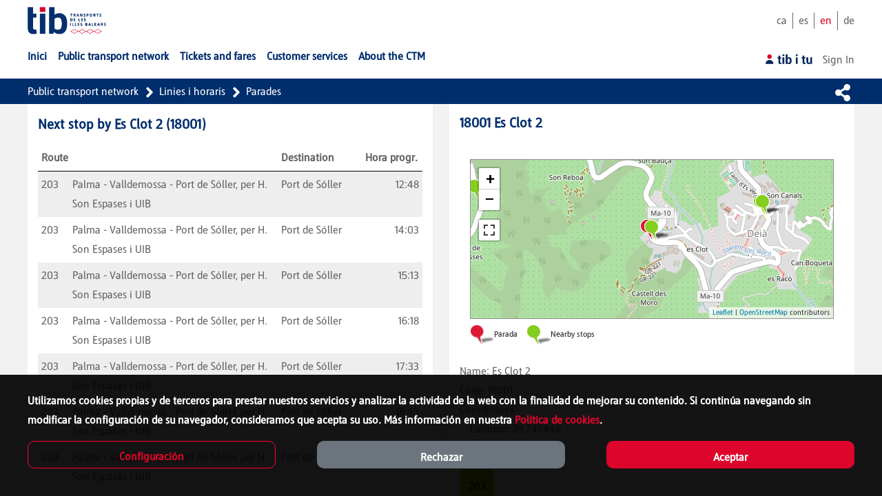

--- FILE ---
content_type: text/html;charset=UTF-8
request_url: https://www.tib.org/en/parades/-/parada/18001
body_size: 35667
content:
































	
		
			<!DOCTYPE html>





























































<html class="ltr" dir="ltr" lang="en-GB">

<head>
	<title>TIB - Stop Es Clot 2 (18001) timetables, transport routes and map - CTM</title>

	<meta content="initial-scale=1.0, width=device-width" name="viewport" />
































<meta content="text/html; charset=UTF-8" http-equiv="content-type" />









<meta content="Mallorca TIB public transport stop Es Clot 2 (18001): Timetables of next departures, routes running by stop, map and photo." lang="en-GB" name="description" /><meta content="tib,stop,ctm,es clot 2,18001" lang="en-GB" name="keywords" />


<script type="importmap">{"imports":{"react-dom":"/o/frontend-js-react-web/__liferay__/exports/react-dom.js","@clayui/breadcrumb":"/o/frontend-taglib-clay/__liferay__/exports/@clayui$breadcrumb.js","@clayui/charts":"/o/frontend-taglib-clay/__liferay__/exports/@clayui$charts.js","@clayui/empty-state":"/o/frontend-taglib-clay/__liferay__/exports/@clayui$empty-state.js","react":"/o/frontend-js-react-web/__liferay__/exports/react.js","react-dom-16":"/o/frontend-js-react-web/__liferay__/exports/react-dom-16.js","@clayui/navigation-bar":"/o/frontend-taglib-clay/__liferay__/exports/@clayui$navigation-bar.js","@clayui/icon":"/o/frontend-taglib-clay/__liferay__/exports/@clayui$icon.js","@clayui/table":"/o/frontend-taglib-clay/__liferay__/exports/@clayui$table.js","@clayui/slider":"/o/frontend-taglib-clay/__liferay__/exports/@clayui$slider.js","@clayui/multi-select":"/o/frontend-taglib-clay/__liferay__/exports/@clayui$multi-select.js","@clayui/nav":"/o/frontend-taglib-clay/__liferay__/exports/@clayui$nav.js","@clayui/provider":"/o/frontend-taglib-clay/__liferay__/exports/@clayui$provider.js","@clayui/panel":"/o/frontend-taglib-clay/__liferay__/exports/@clayui$panel.js","@clayui/list":"/o/frontend-taglib-clay/__liferay__/exports/@clayui$list.js","@clayui/date-picker":"/o/frontend-taglib-clay/__liferay__/exports/@clayui$date-picker.js","@clayui/label":"/o/frontend-taglib-clay/__liferay__/exports/@clayui$label.js","@liferay/frontend-js-api/data-set":"/o/frontend-js-dependencies-web/__liferay__/exports/@liferay$js-api$data-set.js","@clayui/core":"/o/frontend-taglib-clay/__liferay__/exports/@clayui$core.js","@clayui/pagination-bar":"/o/frontend-taglib-clay/__liferay__/exports/@clayui$pagination-bar.js","@clayui/layout":"/o/frontend-taglib-clay/__liferay__/exports/@clayui$layout.js","@clayui/multi-step-nav":"/o/frontend-taglib-clay/__liferay__/exports/@clayui$multi-step-nav.js","@liferay/frontend-js-api":"/o/frontend-js-dependencies-web/__liferay__/exports/@liferay$js-api.js","@clayui/toolbar":"/o/frontend-taglib-clay/__liferay__/exports/@clayui$toolbar.js","@clayui/badge":"/o/frontend-taglib-clay/__liferay__/exports/@clayui$badge.js","react-dom-18":"/o/frontend-js-react-web/__liferay__/exports/react-dom-18.js","@clayui/link":"/o/frontend-taglib-clay/__liferay__/exports/@clayui$link.js","@clayui/card":"/o/frontend-taglib-clay/__liferay__/exports/@clayui$card.js","@clayui/tooltip":"/o/frontend-taglib-clay/__liferay__/exports/@clayui$tooltip.js","@clayui/button":"/o/frontend-taglib-clay/__liferay__/exports/@clayui$button.js","@clayui/tabs":"/o/frontend-taglib-clay/__liferay__/exports/@clayui$tabs.js","@clayui/sticker":"/o/frontend-taglib-clay/__liferay__/exports/@clayui$sticker.js","@clayui/form":"/o/frontend-taglib-clay/__liferay__/exports/@clayui$form.js","@clayui/popover":"/o/frontend-taglib-clay/__liferay__/exports/@clayui$popover.js","@clayui/shared":"/o/frontend-taglib-clay/__liferay__/exports/@clayui$shared.js","@clayui/localized-input":"/o/frontend-taglib-clay/__liferay__/exports/@clayui$localized-input.js","@clayui/modal":"/o/frontend-taglib-clay/__liferay__/exports/@clayui$modal.js","@clayui/color-picker":"/o/frontend-taglib-clay/__liferay__/exports/@clayui$color-picker.js","@clayui/pagination":"/o/frontend-taglib-clay/__liferay__/exports/@clayui$pagination.js","@clayui/autocomplete":"/o/frontend-taglib-clay/__liferay__/exports/@clayui$autocomplete.js","@clayui/management-toolbar":"/o/frontend-taglib-clay/__liferay__/exports/@clayui$management-toolbar.js","@clayui/time-picker":"/o/frontend-taglib-clay/__liferay__/exports/@clayui$time-picker.js","@clayui/upper-toolbar":"/o/frontend-taglib-clay/__liferay__/exports/@clayui$upper-toolbar.js","@clayui/loading-indicator":"/o/frontend-taglib-clay/__liferay__/exports/@clayui$loading-indicator.js","@clayui/drop-down":"/o/frontend-taglib-clay/__liferay__/exports/@clayui$drop-down.js","@clayui/data-provider":"/o/frontend-taglib-clay/__liferay__/exports/@clayui$data-provider.js","@liferay/language/":"/o/js/language/","@clayui/css":"/o/frontend-taglib-clay/__liferay__/exports/@clayui$css.js","@clayui/alert":"/o/frontend-taglib-clay/__liferay__/exports/@clayui$alert.js","@clayui/progress-bar":"/o/frontend-taglib-clay/__liferay__/exports/@clayui$progress-bar.js","react-16":"/o/frontend-js-react-web/__liferay__/exports/react-16.js","react-18":"/o/frontend-js-react-web/__liferay__/exports/react-18.js"},"scopes":{}}</script><script data-senna-track="temporary">var Liferay = window.Liferay || {};Liferay.Icons = Liferay.Icons || {};Liferay.Icons.controlPanelSpritemap = 'https://www.tib.org/o/admin-theme/images/clay/icons.svg'; Liferay.Icons.spritemap = 'https://www.tib.org/o/classic-theme/images/clay/icons.svg';</script>
<script data-senna-track="permanent" src="/combo?browserId=chrome&minifierType=js&languageId=en_GB&t=1769493760895&/o/frontend-js-jquery-web/jquery/jquery.min.js&/o/frontend-js-jquery-web/jquery/init.js&/o/frontend-js-jquery-web/jquery/ajax.js&/o/frontend-js-jquery-web/jquery/bootstrap.bundle.min.js&/o/frontend-js-jquery-web/jquery/collapsible_search.js&/o/frontend-js-jquery-web/jquery/fm.js&/o/frontend-js-jquery-web/jquery/form.js&/o/frontend-js-jquery-web/jquery/popper.min.js&/o/frontend-js-jquery-web/jquery/side_navigation.js" type="text/javascript"></script>
<script data-senna-track="permanent" type="text/javascript">window.Liferay = window.Liferay || {}; window.Liferay.CSP = {nonce: ''};</script>
<link data-senna-track="temporary" href="https://www.tib.org/en/parades/-/parada/18001" rel="canonical" />
<link data-senna-track="temporary" href="https://www.tib.org/es/parades/-/parada/18001" hreflang="es-ES" rel="alternate" />
<link data-senna-track="temporary" href="https://www.tib.org/ca/parades/-/parada/18001" hreflang="ca-ES" rel="alternate" />
<link data-senna-track="temporary" href="https://www.tib.org/en/parades/-/parada/18001" hreflang="en-GB" rel="alternate" />
<link data-senna-track="temporary" href="https://www.tib.org/de/parades/-/parada/18001" hreflang="de-DE" rel="alternate" />
<link data-senna-track="temporary" href="https://www.tib.org/ca/parades/-/parada/18001" hreflang="x-default" rel="alternate" />
<meta property="og:description" content="Mallorca TIB public transport stop Es Clot 2 (18001): Timetables of next departures, routes running by stop, map and photo.">
<meta property="og:locale" content="en_GB">
<meta property="og:locale:alternate" content="ca_ES">
<meta property="og:locale:alternate" content="es_ES">
<meta property="og:locale:alternate" content="en_GB">
<meta property="og:locale:alternate" content="de_DE">
<meta property="og:site_name" content="CTM">
<meta property="og:title" content="TIB - Stop Es Clot 2 (18001) timetables, transport routes and map - CTM">
<meta property="og:type" content="website">
<meta property="og:url" content="https://www.tib.org/en/parades/-/parada/18001">


<link href="/documents/20124/0/favicon.ico/87a09b31-e3df-7c49-6b55-427ab0574be4" rel="apple-touch-icon" />
<link href="/documents/20124/0/favicon.ico/87a09b31-e3df-7c49-6b55-427ab0574be4" rel="icon" />



<link class="lfr-css-file" data-senna-track="temporary" href="/o/ctm-global-css/css/clay.css" id="liferayAUICSS" rel="stylesheet" type="text/css" />









	<link href="/combo?browserId=chrome&amp;minifierType=css&amp;themeId=classic_WAR_classictheme&amp;languageId=en_GB&amp;com_liferay_portal_search_web_search_bar_portlet_SearchBarPortlet_INSTANCE_templateSearch:%2Fo%2Fportal-search-web%2Fcss%2Fmain.css&amp;com_liferay_product_navigation_product_menu_web_portlet_ProductMenuPortlet:%2Fo%2Fproduct-navigation-product-menu-web%2Fcss%2Fmain.css&amp;com_liferay_product_navigation_user_personal_bar_web_portlet_ProductNavigationUserPersonalBarPortlet:%2Fo%2Fproduct-navigation-user-personal-bar-web%2Fcss%2Fmain.css&amp;com_liferay_site_navigation_menu_web_portlet_SiteNavigationMenuPortlet:%2Fo%2Fsite-navigation-menu-web%2Fcss%2Fmain.css&amp;t=1769493734000" rel="stylesheet" type="text/css"
 data-senna-track="temporary" id="ff9cc194" />








<script type="text/javascript" data-senna-track="temporary">
	// <![CDATA[
		var Liferay = Liferay || {};

		Liferay.Browser = {
			acceptsGzip: function () {
				return true;
			},

			

			getMajorVersion: function () {
				return 131.0;
			},

			getRevision: function () {
				return '537.36';
			},
			getVersion: function () {
				return '131.0';
			},

			

			isAir: function () {
				return false;
			},
			isChrome: function () {
				return true;
			},
			isEdge: function () {
				return false;
			},
			isFirefox: function () {
				return false;
			},
			isGecko: function () {
				return true;
			},
			isIe: function () {
				return false;
			},
			isIphone: function () {
				return false;
			},
			isLinux: function () {
				return false;
			},
			isMac: function () {
				return true;
			},
			isMobile: function () {
				return false;
			},
			isMozilla: function () {
				return false;
			},
			isOpera: function () {
				return false;
			},
			isRtf: function () {
				return true;
			},
			isSafari: function () {
				return true;
			},
			isSun: function () {
				return false;
			},
			isWebKit: function () {
				return true;
			},
			isWindows: function () {
				return false;
			}
		};

		Liferay.Data = Liferay.Data || {};

		Liferay.Data.ICONS_INLINE_SVG = true;

		Liferay.Data.NAV_SELECTOR = '#navigation';

		Liferay.Data.NAV_SELECTOR_MOBILE = '#navigationCollapse';

		Liferay.Data.isCustomizationView = function () {
			return false;
		};

		Liferay.Data.notices = [
			
		];

		(function () {
			var available = {};

			var direction = {};

			

				available['ca_ES'] = 'Catalan\x20\x28Spain\x29';
				direction['ca_ES'] = 'ltr';

			

				available['es_ES'] = 'Spanish\x20\x28Spain\x29';
				direction['es_ES'] = 'ltr';

			

				available['en_GB'] = 'English\x20\x28United\x20Kingdom\x29';
				direction['en_GB'] = 'ltr';

			

				available['de_DE'] = 'German\x20\x28Germany\x29';
				direction['de_DE'] = 'ltr';

			

			let _cache = {};

			if (Liferay && Liferay.Language && Liferay.Language._cache) {
				_cache = Liferay.Language._cache;
			}

			Liferay.Language = {
				_cache,
				available,
				direction,
				get: function(key) {
					let value = Liferay.Language._cache[key];

					if (value === undefined) {
						value = key;
					}

					return value;
				}
			};
		})();

		var featureFlags = {"LPD-10964":false,"LPD-37927":false,"LPD-10889":false,"LPS-193884":false,"LPD-30371":false,"LPD-36719":true,"LPD-11131":true,"LPS-178642":false,"LPS-193005":false,"LPD-31789":false,"LPD-10562":false,"LPD-11212":false,"COMMERCE-8087":false,"LPD-39304":true,"LPD-13311":true,"LRAC-10757":false,"LPD-35941":false,"LPS-180090":false,"LPS-178052":false,"LPD-21414":false,"LPS-185892":false,"LPS-186620":false,"LPD-40533":true,"LPD-40534":true,"LPS-184404":false,"LPD-40530":true,"LPD-20640":false,"LPS-198183":false,"LPD-38869":false,"LPD-35678":false,"LPD-6378":false,"LPS-153714":false,"LPD-11848":false,"LPS-170670":false,"LPD-7822":false,"LPS-169981":false,"LPD-21926":false,"LPS-177027":false,"LPD-37531":false,"LPD-11003":false,"LPD-36446":false,"LPD-39437":false,"LPS-135430":false,"LPD-20556":false,"LPS-134060":false,"LPS-164563":false,"LPD-32050":false,"LPS-122920":false,"LPS-199086":false,"LPD-35128":false,"LPD-10588":false,"LPD-13778":true,"LPD-11313":false,"LPD-6368":false,"LPD-34594":false,"LPS-202104":false,"LPD-19955":false,"LPD-35443":false,"LPD-39967":false,"LPD-11235":false,"LPD-11232":false,"LPS-196935":true,"LPD-43542":false,"LPS-176691":false,"LPS-197909":false,"LPD-29516":false,"COMMERCE-8949":false,"LPD-11228":false,"LPS-153813":false,"LPD-17809":false,"COMMERCE-13024":false,"LPS-165482":false,"LPS-193551":false,"LPS-197477":false,"LPS-174816":false,"LPS-186360":false,"LPD-30204":false,"LPD-32867":false,"LPS-153332":false,"LPD-35013":true,"LPS-179669":false,"LPS-174417":false,"LPD-44091":true,"LPD-31212":false,"LPD-18221":false,"LPS-155284":false,"LRAC-15017":false,"LPD-19870":false,"LPS-200108":false,"LPD-20131":false,"LPS-159643":false,"LPS-129412":false,"LPS-169837":false,"LPD-20379":false};

		Liferay.FeatureFlags = Object.keys(featureFlags).reduce(
			(acc, key) => ({
				...acc, [key]: featureFlags[key] === 'true' || featureFlags[key] === true
			}), {}
		);

		Liferay.PortletKeys = {
			DOCUMENT_LIBRARY: 'com_liferay_document_library_web_portlet_DLPortlet',
			DYNAMIC_DATA_MAPPING: 'com_liferay_dynamic_data_mapping_web_portlet_DDMPortlet',
			ITEM_SELECTOR: 'com_liferay_item_selector_web_portlet_ItemSelectorPortlet'
		};

		Liferay.PropsValues = {
			JAVASCRIPT_SINGLE_PAGE_APPLICATION_TIMEOUT: 0,
			UPLOAD_SERVLET_REQUEST_IMPL_MAX_SIZE: 104857600
		};

		Liferay.ThemeDisplay = {

			

			
				getLayoutId: function () {
					return '194';
				},

				

				getLayoutRelativeControlPanelURL: function () {
					return '/en/group/ctm/~/control_panel/manage?p_p_id=com_ctm_stop_detail_CtmStopDetailPortlet';
				},

				getLayoutRelativeURL: function () {
					return '/en/parades';
				},
				getLayoutURL: function () {
					return 'https://www.tib.org/en/parades';
				},
				getParentLayoutId: function () {
					return '198';
				},
				isControlPanel: function () {
					return false;
				},
				isPrivateLayout: function () {
					return 'false';
				},
				isVirtualLayout: function () {
					return false;
				},
			

			getBCP47LanguageId: function () {
				return 'en-GB';
			},
			getCanonicalURL: function () {

				

				return 'https\x3a\x2f\x2fwww\x2etib\x2eorg\x2fen\x2fparades\x2f-\x2fparada\x2f18001';
			},
			getCDNBaseURL: function () {
				return 'https://www.tib.org';
			},
			getCDNDynamicResourcesHost: function () {
				return '';
			},
			getCDNHost: function () {
				return '';
			},
			getCompanyGroupId: function () {
				return '20128';
			},
			getCompanyId: function () {
				return '20101';
			},
			getDefaultLanguageId: function () {
				return 'ca_ES';
			},
			getDoAsUserIdEncoded: function () {
				return '';
			},
			getLanguageId: function () {
				return 'en_GB';
			},
			getParentGroupId: function () {
				return '20124';
			},
			getPathContext: function () {
				return '';
			},
			getPathImage: function () {
				return '/image';
			},
			getPathJavaScript: function () {
				return '/o/frontend-js-web';
			},
			getPathMain: function () {
				return '/en/c';
			},
			getPathThemeImages: function () {
				return 'https://www.tib.org/o/classic-theme/images';
			},
			getPathThemeRoot: function () {
				return '/o/classic-theme';
			},
			getPlid: function () {
				return '70436';
			},
			getPortalURL: function () {
				return 'https://www.tib.org';
			},
			getRealUserId: function () {
				return '20105';
			},
			getRemoteAddr: function () {
				return '172.19.2.2';
			},
			getRemoteHost: function () {
				return '172.19.2.2';
			},
			getScopeGroupId: function () {
				return '20124';
			},
			getScopeGroupIdOrLiveGroupId: function () {
				return '20124';
			},
			getSessionId: function () {
				return '';
			},
			getSiteAdminURL: function () {
				return 'https://www.tib.org/group/ctm/~/control_panel/manage?p_p_lifecycle=0&p_p_state=maximized&p_p_mode=view';
			},
			getSiteGroupId: function () {
				return '20124';
			},
			getTimeZone: function() {
				return 'Europe/Paris';
			},
			getURLControlPanel: function() {
				return '/en/group/control_panel?refererPlid=70436';
			},
			getURLHome: function () {
				return 'https\x3a\x2f\x2fwww\x2etib\x2eorg\x2fweb\x2fctm\x2finici';
			},
			getUserEmailAddress: function () {
				return '';
			},
			getUserId: function () {
				return '20105';
			},
			getUserName: function () {
				return '';
			},
			isAddSessionIdToURL: function () {
				return false;
			},
			isImpersonated: function () {
				return false;
			},
			isSignedIn: function () {
				return false;
			},

			isStagedPortlet: function () {
				
					
						return true;
					
					
			},

			isStateExclusive: function () {
				return false;
			},
			isStateMaximized: function () {
				return false;
			},
			isStatePopUp: function () {
				return false;
			}
		};

		var themeDisplay = Liferay.ThemeDisplay;

		Liferay.AUI = {

			

			getCombine: function () {
				return true;
			},
			getComboPath: function () {
				return '/combo/?browserId=chrome&minifierType=&languageId=en_GB&t=1769531421684&';
			},
			getDateFormat: function () {
				return '%d/%m/%Y';
			},
			getEditorCKEditorPath: function () {
				return '/o/frontend-editor-ckeditor-web';
			},
			getFilter: function () {
				var filter = 'raw';

				
					
						filter = 'min';
					
					

				return filter;
			},
			getFilterConfig: function () {
				var instance = this;

				var filterConfig = null;

				if (!instance.getCombine()) {
					filterConfig = {
						replaceStr: '.js' + instance.getStaticResourceURLParams(),
						searchExp: '\\.js$'
					};
				}

				return filterConfig;
			},
			getJavaScriptRootPath: function () {
				return '/o/frontend-js-web';
			},
			getPortletRootPath: function () {
				return '/html/portlet';
			},
			getStaticResourceURLParams: function () {
				return '?browserId=chrome&minifierType=&languageId=en_GB&t=1769531421684';
			}
		};

		Liferay.authToken = 'GVuwcMbK';

		

		Liferay.currentURL = '\x2fen\x2fparades\x2f-\x2fparada\x2f18001';
		Liferay.currentURLEncoded = '\x252Fen\x252Fparades\x252F-\x252Fparada\x252F18001';
	// ]]>
</script>

<script data-senna-track="temporary" type="text/javascript">window.__CONFIG__= {basePath: '',combine: true, defaultURLParams: null, explainResolutions: false, exposeGlobal: false, logLevel: 'warn', moduleType: 'module', namespace:'Liferay', nonce: '', reportMismatchedAnonymousModules: 'warn', resolvePath: '/o/js_resolve_modules', url: '/combo/?browserId=chrome&minifierType=js&languageId=en_GB&t=1769531421684&', waitTimeout: 60000};</script><script data-senna-track="permanent" src="/o/frontend-js-loader-modules-extender/loader.js?&mac=9WaMmhziBCkScHZwrrVcOR7VZF4=&browserId=chrome&languageId=en_GB&minifierType=js" type="text/javascript"></script><script data-senna-track="permanent" src="/combo?browserId=chrome&minifierType=js&languageId=en_GB&t=1769531421684&/o/frontend-js-aui-web/aui/aui/aui-min.js&/o/frontend-js-aui-web/liferay/modules.js&/o/frontend-js-aui-web/liferay/aui_sandbox.js&/o/frontend-js-aui-web/aui/attribute-base/attribute-base-min.js&/o/frontend-js-aui-web/aui/attribute-complex/attribute-complex-min.js&/o/frontend-js-aui-web/aui/attribute-core/attribute-core-min.js&/o/frontend-js-aui-web/aui/attribute-observable/attribute-observable-min.js&/o/frontend-js-aui-web/aui/attribute-extras/attribute-extras-min.js&/o/frontend-js-aui-web/aui/event-custom-base/event-custom-base-min.js&/o/frontend-js-aui-web/aui/event-custom-complex/event-custom-complex-min.js&/o/frontend-js-aui-web/aui/oop/oop-min.js&/o/frontend-js-aui-web/aui/aui-base-lang/aui-base-lang-min.js&/o/frontend-js-aui-web/liferay/dependency.js&/o/frontend-js-aui-web/liferay/util.js&/o/frontend-js-web/liferay/dom_task_runner.js&/o/frontend-js-web/liferay/events.js&/o/frontend-js-web/liferay/lazy_load.js&/o/frontend-js-web/liferay/liferay.js&/o/frontend-js-web/liferay/global.bundle.js&/o/frontend-js-web/liferay/portlet.js&/o/frontend-js-web/liferay/workflow.js&/o/oauth2-provider-web/js/liferay.js" type="text/javascript"></script>
<script data-senna-track="temporary" type="text/javascript"  src="/o/ctm-global-js/ctm.js"></script><script data-senna-track="temporary" type="text/javascript">window.Liferay = Liferay || {}; window.Liferay.OAuth2 = {getAuthorizeURL: function() {return 'https://www.tib.org/o/oauth2/authorize';}, getBuiltInRedirectURL: function() {return 'https://www.tib.org/o/oauth2/redirect';}, getIntrospectURL: function() { return 'https://www.tib.org/o/oauth2/introspect';}, getTokenURL: function() {return 'https://www.tib.org/o/oauth2/token';}, getUserAgentApplication: function(externalReferenceCode) {return Liferay.OAuth2._userAgentApplications[externalReferenceCode];}, _userAgentApplications: {}}</script><script data-senna-track="temporary" type="text/javascript">try {var MODULE_MAIN='@liferay/frontend-js-react-web@5.0.54/index';var MODULE_PATH='/o/frontend-js-react-web';/**
 * SPDX-FileCopyrightText: (c) 2000 Liferay, Inc. https://liferay.com
 * SPDX-License-Identifier: LGPL-2.1-or-later OR LicenseRef-Liferay-DXP-EULA-2.0.0-2023-06
 */

(function () {
	AUI().applyConfig({
		groups: {
			react: {

				// eslint-disable-next-line
				mainModule: MODULE_MAIN,
			},
		},
	});
})();
} catch(error) {console.error(error);}try {var MODULE_MAIN='@liferay/frontend-js-state-web@1.0.30/index';var MODULE_PATH='/o/frontend-js-state-web';/**
 * SPDX-FileCopyrightText: (c) 2000 Liferay, Inc. https://liferay.com
 * SPDX-License-Identifier: LGPL-2.1-or-later OR LicenseRef-Liferay-DXP-EULA-2.0.0-2023-06
 */

(function () {
	AUI().applyConfig({
		groups: {
			state: {

				// eslint-disable-next-line
				mainModule: MODULE_MAIN,
			},
		},
	});
})();
} catch(error) {console.error(error);}try {var MODULE_MAIN='exportimport-web@5.0.100/index';var MODULE_PATH='/o/exportimport-web';/**
 * SPDX-FileCopyrightText: (c) 2000 Liferay, Inc. https://liferay.com
 * SPDX-License-Identifier: LGPL-2.1-or-later OR LicenseRef-Liferay-DXP-EULA-2.0.0-2023-06
 */

(function () {
	AUI().applyConfig({
		groups: {
			exportimportweb: {
				base: MODULE_PATH + '/js/legacy/',
				combine: Liferay.AUI.getCombine(),
				filter: Liferay.AUI.getFilterConfig(),
				modules: {
					'liferay-export-import-export-import': {
						path: 'main.js',
						requires: [
							'aui-datatype',
							'aui-dialog-iframe-deprecated',
							'aui-modal',
							'aui-parse-content',
							'aui-toggler',
							'liferay-portlet-base',
							'liferay-util-window',
						],
					},
				},
				root: MODULE_PATH + '/js/legacy/',
			},
		},
	});
})();
} catch(error) {console.error(error);}try {var MODULE_MAIN='@liferay/document-library-web@6.0.198/index';var MODULE_PATH='/o/document-library-web';/**
 * SPDX-FileCopyrightText: (c) 2000 Liferay, Inc. https://liferay.com
 * SPDX-License-Identifier: LGPL-2.1-or-later OR LicenseRef-Liferay-DXP-EULA-2.0.0-2023-06
 */

(function () {
	AUI().applyConfig({
		groups: {
			dl: {
				base: MODULE_PATH + '/js/legacy/',
				combine: Liferay.AUI.getCombine(),
				filter: Liferay.AUI.getFilterConfig(),
				modules: {
					'document-library-upload-component': {
						path: 'DocumentLibraryUpload.js',
						requires: [
							'aui-component',
							'aui-data-set-deprecated',
							'aui-overlay-manager-deprecated',
							'aui-overlay-mask-deprecated',
							'aui-parse-content',
							'aui-progressbar',
							'aui-template-deprecated',
							'liferay-search-container',
							'querystring-parse-simple',
							'uploader',
						],
					},
				},
				root: MODULE_PATH + '/js/legacy/',
			},
		},
	});
})();
} catch(error) {console.error(error);}try {var MODULE_MAIN='staging-processes-web@5.0.65/index';var MODULE_PATH='/o/staging-processes-web';/**
 * SPDX-FileCopyrightText: (c) 2000 Liferay, Inc. https://liferay.com
 * SPDX-License-Identifier: LGPL-2.1-or-later OR LicenseRef-Liferay-DXP-EULA-2.0.0-2023-06
 */

(function () {
	AUI().applyConfig({
		groups: {
			stagingprocessesweb: {
				base: MODULE_PATH + '/js/legacy/',
				combine: Liferay.AUI.getCombine(),
				filter: Liferay.AUI.getFilterConfig(),
				modules: {
					'liferay-staging-processes-export-import': {
						path: 'main.js',
						requires: [
							'aui-datatype',
							'aui-dialog-iframe-deprecated',
							'aui-modal',
							'aui-parse-content',
							'aui-toggler',
							'liferay-portlet-base',
							'liferay-util-window',
						],
					},
				},
				root: MODULE_PATH + '/js/legacy/',
			},
		},
	});
})();
} catch(error) {console.error(error);}try {var MODULE_MAIN='contacts-web@5.0.65/index';var MODULE_PATH='/o/contacts-web';/**
 * SPDX-FileCopyrightText: (c) 2000 Liferay, Inc. https://liferay.com
 * SPDX-License-Identifier: LGPL-2.1-or-later OR LicenseRef-Liferay-DXP-EULA-2.0.0-2023-06
 */

(function () {
	AUI().applyConfig({
		groups: {
			contactscenter: {
				base: MODULE_PATH + '/js/legacy/',
				combine: Liferay.AUI.getCombine(),
				filter: Liferay.AUI.getFilterConfig(),
				modules: {
					'liferay-contacts-center': {
						path: 'main.js',
						requires: [
							'aui-io-plugin-deprecated',
							'aui-toolbar',
							'autocomplete-base',
							'datasource-io',
							'json-parse',
							'liferay-portlet-base',
							'liferay-util-window',
						],
					},
				},
				root: MODULE_PATH + '/js/legacy/',
			},
		},
	});
})();
} catch(error) {console.error(error);}try {var MODULE_MAIN='portal-workflow-kaleo-designer-web@5.0.146/index';var MODULE_PATH='/o/portal-workflow-kaleo-designer-web';/**
 * SPDX-FileCopyrightText: (c) 2000 Liferay, Inc. https://liferay.com
 * SPDX-License-Identifier: LGPL-2.1-or-later OR LicenseRef-Liferay-DXP-EULA-2.0.0-2023-06
 */

(function () {
	AUI().applyConfig({
		groups: {
			'kaleo-designer': {
				base: MODULE_PATH + '/designer/js/legacy/',
				combine: Liferay.AUI.getCombine(),
				filter: Liferay.AUI.getFilterConfig(),
				modules: {
					'liferay-kaleo-designer-autocomplete-util': {
						path: 'autocomplete_util.js',
						requires: ['autocomplete', 'autocomplete-highlighters'],
					},
					'liferay-kaleo-designer-definition-diagram-controller': {
						path: 'definition_diagram_controller.js',
						requires: [
							'liferay-kaleo-designer-field-normalizer',
							'liferay-kaleo-designer-utils',
						],
					},
					'liferay-kaleo-designer-dialogs': {
						path: 'dialogs.js',
						requires: ['liferay-util-window'],
					},
					'liferay-kaleo-designer-editors': {
						path: 'editors.js',
						requires: [
							'aui-ace-editor',
							'aui-ace-editor-mode-xml',
							'aui-base',
							'aui-datatype',
							'aui-node',
							'liferay-kaleo-designer-autocomplete-util',
							'liferay-kaleo-designer-utils',
						],
					},
					'liferay-kaleo-designer-field-normalizer': {
						path: 'field_normalizer.js',
						requires: ['liferay-kaleo-designer-remote-services'],
					},
					'liferay-kaleo-designer-nodes': {
						path: 'nodes.js',
						requires: [
							'aui-datatable',
							'aui-datatype',
							'aui-diagram-builder',
							'liferay-kaleo-designer-editors',
							'liferay-kaleo-designer-utils',
						],
					},
					'liferay-kaleo-designer-remote-services': {
						path: 'remote_services.js',
						requires: ['aui-io'],
					},
					'liferay-kaleo-designer-templates': {
						path: 'templates.js',
						requires: ['aui-tpl-snippets-deprecated'],
					},
					'liferay-kaleo-designer-utils': {
						path: 'utils.js',
						requires: [],
					},
					'liferay-kaleo-designer-xml-definition': {
						path: 'xml_definition.js',
						requires: [
							'aui-base',
							'aui-component',
							'dataschema-xml',
							'datatype-xml',
						],
					},
					'liferay-kaleo-designer-xml-definition-serializer': {
						path: 'xml_definition_serializer.js',
						requires: ['escape', 'liferay-kaleo-designer-xml-util'],
					},
					'liferay-kaleo-designer-xml-util': {
						path: 'xml_util.js',
						requires: ['aui-base'],
					},
					'liferay-portlet-kaleo-designer': {
						path: 'main.js',
						requires: [
							'aui-ace-editor',
							'aui-ace-editor-mode-xml',
							'aui-tpl-snippets-deprecated',
							'dataschema-xml',
							'datasource',
							'datatype-xml',
							'event-valuechange',
							'io-form',
							'liferay-kaleo-designer-autocomplete-util',
							'liferay-kaleo-designer-editors',
							'liferay-kaleo-designer-nodes',
							'liferay-kaleo-designer-remote-services',
							'liferay-kaleo-designer-utils',
							'liferay-kaleo-designer-xml-util',
							'liferay-util-window',
						],
					},
				},
				root: MODULE_PATH + '/designer/js/legacy/',
			},
		},
	});
})();
} catch(error) {console.error(error);}try {var MODULE_MAIN='frontend-js-components-web@2.0.80/index';var MODULE_PATH='/o/frontend-js-components-web';/**
 * SPDX-FileCopyrightText: (c) 2000 Liferay, Inc. https://liferay.com
 * SPDX-License-Identifier: LGPL-2.1-or-later OR LicenseRef-Liferay-DXP-EULA-2.0.0-2023-06
 */

(function () {
	AUI().applyConfig({
		groups: {
			components: {

				// eslint-disable-next-line
				mainModule: MODULE_MAIN,
			},
		},
	});
})();
} catch(error) {console.error(error);}try {var MODULE_MAIN='portal-search-web@6.0.148/index';var MODULE_PATH='/o/portal-search-web';/**
 * SPDX-FileCopyrightText: (c) 2000 Liferay, Inc. https://liferay.com
 * SPDX-License-Identifier: LGPL-2.1-or-later OR LicenseRef-Liferay-DXP-EULA-2.0.0-2023-06
 */

(function () {
	AUI().applyConfig({
		groups: {
			search: {
				base: MODULE_PATH + '/js/',
				combine: Liferay.AUI.getCombine(),
				filter: Liferay.AUI.getFilterConfig(),
				modules: {
					'liferay-search-custom-range-facet': {
						path: 'custom_range_facet.js',
						requires: ['aui-form-validator'],
					},
				},
				root: MODULE_PATH + '/js/',
			},
		},
	});
})();
} catch(error) {console.error(error);}try {var MODULE_MAIN='frontend-editor-alloyeditor-web@5.0.56/index';var MODULE_PATH='/o/frontend-editor-alloyeditor-web';/**
 * SPDX-FileCopyrightText: (c) 2000 Liferay, Inc. https://liferay.com
 * SPDX-License-Identifier: LGPL-2.1-or-later OR LicenseRef-Liferay-DXP-EULA-2.0.0-2023-06
 */

(function () {
	AUI().applyConfig({
		groups: {
			alloyeditor: {
				base: MODULE_PATH + '/js/legacy/',
				combine: Liferay.AUI.getCombine(),
				filter: Liferay.AUI.getFilterConfig(),
				modules: {
					'liferay-alloy-editor': {
						path: 'alloyeditor.js',
						requires: [
							'aui-component',
							'liferay-portlet-base',
							'timers',
						],
					},
					'liferay-alloy-editor-source': {
						path: 'alloyeditor_source.js',
						requires: [
							'aui-debounce',
							'liferay-fullscreen-source-editor',
							'liferay-source-editor',
							'plugin',
						],
					},
				},
				root: MODULE_PATH + '/js/legacy/',
			},
		},
	});
})();
} catch(error) {console.error(error);}try {var MODULE_MAIN='dynamic-data-mapping-web@5.0.115/index';var MODULE_PATH='/o/dynamic-data-mapping-web';/**
 * SPDX-FileCopyrightText: (c) 2000 Liferay, Inc. https://liferay.com
 * SPDX-License-Identifier: LGPL-2.1-or-later OR LicenseRef-Liferay-DXP-EULA-2.0.0-2023-06
 */

(function () {
	const LiferayAUI = Liferay.AUI;

	AUI().applyConfig({
		groups: {
			ddm: {
				base: MODULE_PATH + '/js/legacy/',
				combine: Liferay.AUI.getCombine(),
				filter: LiferayAUI.getFilterConfig(),
				modules: {
					'liferay-ddm-form': {
						path: 'ddm_form.js',
						requires: [
							'aui-base',
							'aui-datatable',
							'aui-datatype',
							'aui-image-viewer',
							'aui-parse-content',
							'aui-set',
							'aui-sortable-list',
							'json',
							'liferay-form',
							'liferay-map-base',
							'liferay-translation-manager',
							'liferay-util-window',
						],
					},
					'liferay-portlet-dynamic-data-mapping': {
						condition: {
							trigger: 'liferay-document-library',
						},
						path: 'main.js',
						requires: [
							'arraysort',
							'aui-form-builder-deprecated',
							'aui-form-validator',
							'aui-map',
							'aui-text-unicode',
							'json',
							'liferay-menu',
							'liferay-translation-manager',
							'liferay-util-window',
							'text',
						],
					},
					'liferay-portlet-dynamic-data-mapping-custom-fields': {
						condition: {
							trigger: 'liferay-document-library',
						},
						path: 'custom_fields.js',
						requires: ['liferay-portlet-dynamic-data-mapping'],
					},
				},
				root: MODULE_PATH + '/js/legacy/',
			},
		},
	});
})();
} catch(error) {console.error(error);}try {var MODULE_MAIN='calendar-web@5.0.105/index';var MODULE_PATH='/o/calendar-web';/**
 * SPDX-FileCopyrightText: (c) 2000 Liferay, Inc. https://liferay.com
 * SPDX-License-Identifier: LGPL-2.1-or-later OR LicenseRef-Liferay-DXP-EULA-2.0.0-2023-06
 */

(function () {
	AUI().applyConfig({
		groups: {
			calendar: {
				base: MODULE_PATH + '/js/legacy/',
				combine: Liferay.AUI.getCombine(),
				filter: Liferay.AUI.getFilterConfig(),
				modules: {
					'liferay-calendar-a11y': {
						path: 'calendar_a11y.js',
						requires: ['calendar'],
					},
					'liferay-calendar-container': {
						path: 'calendar_container.js',
						requires: [
							'aui-alert',
							'aui-base',
							'aui-component',
							'liferay-portlet-base',
						],
					},
					'liferay-calendar-date-picker-sanitizer': {
						path: 'date_picker_sanitizer.js',
						requires: ['aui-base'],
					},
					'liferay-calendar-interval-selector': {
						path: 'interval_selector.js',
						requires: ['aui-base', 'liferay-portlet-base'],
					},
					'liferay-calendar-interval-selector-scheduler-event-link': {
						path: 'interval_selector_scheduler_event_link.js',
						requires: ['aui-base', 'liferay-portlet-base'],
					},
					'liferay-calendar-list': {
						path: 'calendar_list.js',
						requires: [
							'aui-template-deprecated',
							'liferay-scheduler',
						],
					},
					'liferay-calendar-message-util': {
						path: 'message_util.js',
						requires: ['liferay-util-window'],
					},
					'liferay-calendar-recurrence-converter': {
						path: 'recurrence_converter.js',
						requires: [],
					},
					'liferay-calendar-recurrence-dialog': {
						path: 'recurrence.js',
						requires: [
							'aui-base',
							'liferay-calendar-recurrence-util',
						],
					},
					'liferay-calendar-recurrence-util': {
						path: 'recurrence_util.js',
						requires: ['aui-base', 'liferay-util-window'],
					},
					'liferay-calendar-reminders': {
						path: 'calendar_reminders.js',
						requires: ['aui-base'],
					},
					'liferay-calendar-remote-services': {
						path: 'remote_services.js',
						requires: [
							'aui-base',
							'aui-component',
							'liferay-calendar-util',
							'liferay-portlet-base',
						],
					},
					'liferay-calendar-session-listener': {
						path: 'session_listener.js',
						requires: ['aui-base', 'liferay-scheduler'],
					},
					'liferay-calendar-simple-color-picker': {
						path: 'simple_color_picker.js',
						requires: ['aui-base', 'aui-template-deprecated'],
					},
					'liferay-calendar-simple-menu': {
						path: 'simple_menu.js',
						requires: [
							'aui-base',
							'aui-template-deprecated',
							'event-outside',
							'event-touch',
							'widget-modality',
							'widget-position',
							'widget-position-align',
							'widget-position-constrain',
							'widget-stack',
							'widget-stdmod',
						],
					},
					'liferay-calendar-util': {
						path: 'calendar_util.js',
						requires: [
							'aui-datatype',
							'aui-io',
							'aui-scheduler',
							'aui-toolbar',
							'autocomplete',
							'autocomplete-highlighters',
						],
					},
					'liferay-scheduler': {
						path: 'scheduler.js',
						requires: [
							'async-queue',
							'aui-datatype',
							'aui-scheduler',
							'dd-plugin',
							'liferay-calendar-a11y',
							'liferay-calendar-message-util',
							'liferay-calendar-recurrence-converter',
							'liferay-calendar-recurrence-util',
							'liferay-calendar-util',
							'liferay-scheduler-event-recorder',
							'liferay-scheduler-models',
							'promise',
							'resize-plugin',
						],
					},
					'liferay-scheduler-event-recorder': {
						path: 'scheduler_event_recorder.js',
						requires: [
							'dd-plugin',
							'liferay-calendar-util',
							'resize-plugin',
						],
					},
					'liferay-scheduler-models': {
						path: 'scheduler_models.js',
						requires: [
							'aui-datatype',
							'dd-plugin',
							'liferay-calendar-util',
						],
					},
				},
				root: MODULE_PATH + '/js/legacy/',
			},
		},
	});
})();
} catch(error) {console.error(error);}</script>




<script type="text/javascript" data-senna-track="temporary">
	// <![CDATA[
		
			
				
		

		
	// ]]>
</script>





	
		

			

			
		
		



	
		

			

			
		
		



	
		

			

			
		
	












	



















<link class="lfr-css-file" data-senna-track="temporary" href="/o/ctm-global-css/css/main.css" id="liferayThemeCSS" rel="stylesheet" type="text/css" />








	<style data-senna-track="senna" type="text/css">

		

			

		

			

		

			

		

			

		

			

		

			

		

			

		

			

		

			

		

			

		

			

		

			

		

	</style>


<style data-senna-track="temporary" type="text/css">
	:root {
		--brand-color-3: #DD052B;
		--secondary: #DC042B;
		--brand-color-2: #DC042B;
		--brand-color-1: #002E6D;
		--container-max-md: 720px;
		--gray-100: #B2B2B2;
		--container-max-xl: 1200px;
		--gray-500: #F2F2F2;
		--gray-400: #666666;
		--gray-300: #8696B7;
		--gray-200: #636363;
		--primary: #002E6D;
	}
</style>
<link data-senna-track="permanent" href="/o/frontend-js-aui-web/alloy_ui.css?&mac=favIEq7hPo8AEd6k+N5OVADEEls=&browserId=chrome&languageId=en_GB&minifierType=css&themeId=classic_WAR_classictheme" rel="stylesheet"></link>
<script type="module">
import {init} from '/o/frontend-js-spa-web/__liferay__/index.js';
{
init({"navigationExceptionSelectors":":not([target=\"_blank\"]):not([data-senna-off]):not([data-resource-href]):not([data-cke-saved-href]):not([data-cke-saved-href])","cacheExpirationTime":-1,"clearScreensCache":false,"portletsBlacklist":["com_liferay_login_web_portlet_CreateAccountPortlet","com_liferay_site_navigation_directory_web_portlet_SitesDirectoryPortlet","com_liferay_nested_portlets_web_portlet_NestedPortletsPortlet","com_liferay_questions_web_internal_portlet_QuestionsPortlet","com_liferay_account_admin_web_internal_portlet_AccountUsersRegistrationPortlet","com_liferay_login_web_portlet_ForgotPasswordPortlet","com_liferay_portal_language_override_web_internal_portlet_PLOPortlet","com_liferay_login_web_portlet_LoginPortlet","com_liferay_login_web_portlet_FastLoginPortlet"],"excludedTargetPortlets":["com_liferay_users_admin_web_portlet_UsersAdminPortlet","com_liferay_server_admin_web_portlet_ServerAdminPortlet"],"validStatusCodes":[221,490,494,499,491,496,492,493,495,220],"debugEnabled":false,"loginRedirect":"","excludedPaths":["/c/document_library","/documents","/image"],"preloadCSS":false,"userNotification":{"message":"It looks like this is taking longer than expected.","title":"Oops","timeout":30000},"requestTimeout":0});
}

</script><link data-senna-track="temporary" href="/o/layout-common-styles/main.css?plid=70436&segmentsExperienceId=3327998&t=17660493844391769532491639" rel="stylesheet" type="text/css">











<script type="text/javascript">
Liferay.on(
	'ddmFieldBlur', function(event) {
		if (window.Analytics) {
			Analytics.send(
				'fieldBlurred',
				'Form',
				{
					fieldName: event.fieldName,
					focusDuration: event.focusDuration,
					formId: event.formId,
					formPageTitle: event.formPageTitle,
					page: event.page,
					title: event.title
				}
			);
		}
	}
);

Liferay.on(
	'ddmFieldFocus', function(event) {
		if (window.Analytics) {
			Analytics.send(
				'fieldFocused',
				'Form',
				{
					fieldName: event.fieldName,
					formId: event.formId,
					formPageTitle: event.formPageTitle,
					page: event.page,
					title:event.title
				}
			);
		}
	}
);

Liferay.on(
	'ddmFormPageShow', function(event) {
		if (window.Analytics) {
			Analytics.send(
				'pageViewed',
				'Form',
				{
					formId: event.formId,
					formPageTitle: event.formPageTitle,
					page: event.page,
					title: event.title
				}
			);
		}
	}
);

Liferay.on(
	'ddmFormSubmit', function(event) {
		if (window.Analytics) {
			Analytics.send(
				'formSubmitted',
				'Form',
				{
					formId: event.formId,
					title: event.title
				}
			);
		}
	}
);

Liferay.on(
	'ddmFormView', function(event) {
		if (window.Analytics) {
			Analytics.send(
				'formViewed',
				'Form',
				{
					formId: event.formId,
					title: event.title
				}
			);
		}
	}
);

</script><script>

</script>















<script type="text/javascript" data-senna-track="temporary">
	if (window.Analytics) {
		window._com_liferay_document_library_analytics_isViewFileEntry = false;
	}
</script>









</head>

<body class="chrome controls-visible  yui3-skin-sam guest-site signed-out public-page site">














































	<nav aria-label="Quick Links" class="bg-dark cadmin quick-access-nav text-center text-white" id="ymsw_quickAccessNav">
		
			
				<a class="d-block p-2 sr-only sr-only-focusable text-reset" href="#main-content">
		Skip to Main Content
	</a>
			
			
	</nav>










































































<div class="d-flex flex-column min-vh-100">

	<div class="d-flex flex-column flex-fill position-relative" id="wrapper">

		<div class=" flex-fill" id="content">





























	

		


















	
	
	
		<div>
			





























	

	

	<div class="lfr-layout-structure-item-4860ba77-3cb4-9d9c-48fd-77d55a97c679 lfr-layout-structure-item-container ctm-masterpage-container" style=""><div class="lfr-layout-structure-item-ctm-header-0 lfr-layout-structure-item-b1b70b41-7ad7-ced1-c270-ea1a282481d7 " style=""><div id="fragment-ee1e8c45-939d-7747-8b11-b9cfb716d304" > <header id="banner" role="banner">
	<div class="header-row">
		<div class="header-col">
			<a href="/en/inici"><picture data-fileentryid="2289573"><source media="(max-width:183px)" srcset="/o/adaptive-media/image/2289573/Thumbnail-300x300/Tib_logo.png?t=1699014291776" /><img data-lfr-editable-id="imgLogoHeader1" data-lfr-editable-type="image" class="logo" data-fileentryid="2289573" src="/documents/20124/151954/Tib_logo.png/9a0dad53-3dec-fe06-ed07-560a5b0fbfdf?version=2.0&amp;t=1699014291776"></picture></a>
		</div>
		<div class="header-col language-desktop">
			<div><div class="lfr-layout-structure-item-com-liferay-site-navigation-language-web-portlet-sitenavigationlanguageportlet lfr-layout-structure-item-15efa07e-326e-2c59-d987-0198e4023d6f " style=""><div id="fragment-524daee3-6cfc-4539-473c-362604d0efca">





































































	

	<div class="portlet-boundary portlet-boundary_com_liferay_site_navigation_language_web_portlet_SiteNavigationLanguagePortlet_  portlet-static portlet-static-end portlet-borderless portlet-language " id="p_p_id_com_liferay_site_navigation_language_web_portlet_SiteNavigationLanguagePortlet_">
		<span id="p_com_liferay_site_navigation_language_web_portlet_SiteNavigationLanguagePortlet"></span>




	

	
		
			


































	
		
<section class="portlet" id="portlet_com_liferay_site_navigation_language_web_portlet_SiteNavigationLanguagePortlet">

	<div class="portlet-content">


		
			<div class=" portlet-content-container">
				


	<div class="portlet-body">



	
		
			
				
					







































	

	








	

				

				
					
						


	

		

















    <div role="list" class="language-selector">
<a href="/en/c/portal/update_language?redirect=%2Fen%2Fparades%2F-%2Fparada%2F18001&amp;groupId=20124&amp;privateLayout=false&amp;layoutId=194&amp;languageId=ca_ES" aria-label="català" class="language-entry-text" lang="ca-ES" role="listitem">ca</a><a href="/en/c/portal/update_language?redirect=%2Fen%2Fparades%2F-%2Fparada%2F18001&amp;groupId=20124&amp;privateLayout=false&amp;layoutId=194&amp;languageId=es_ES" aria-label="español" class="language-entry-text" lang="es-ES" role="listitem">es</a><span aria-label="English" class="language-entry-text" lang="en-GB" role="listitem">en</span><a href="/en/c/portal/update_language?redirect=%2Fen%2Fparades%2F-%2Fparada%2F18001&amp;groupId=20124&amp;privateLayout=false&amp;layoutId=194&amp;languageId=de_DE" aria-label="Deutsch" class="language-entry-text last" lang="de-DE" role="listitem">de</a>	</div>
<style>
  .language-selector {
    display: flex;
    align-items: center;
  }
  
  .language-selector span {
    color: #DD052B !important;
  }
  
  .language-selector a {
    color: #666666;
  }
  
  .language-selector span.language-entry-text:not(.last),
  .language-selector a.language-entry-text:not(.last) {
    border-right: 1px solid #666666;
    margin-right: 0.5rem;
    padding-right: 0.5rem;
  }
	
	@media screen and (max-width: 800px) {
    #wrapper header#banner .header-row #navigation ul.main-menu li.mobile-language {
        display: flex;
        order: 101;
    }
		.language-selector span {
    font-weight: bold;
  }
}

</style>

	
	
					
				
			
		
	
	


	</div>

			</div>
		
	</div>
</section>
	

		
		







	</div>






</div></div></div>
		</div>
	</div>
	<div class="header-row nav-row">
		<div class="header-col extended">
				<div><div class="lfr-layout-structure-item-com-liferay-site-navigation-menu-web-portlet-sitenavigationmenuportlet lfr-layout-structure-item-29a7b6f3-99b3-76e4-c80c-4b8fe4dd92e2 " style=""><div id="fragment-2eb14208-713d-c0b5-dfcb-7e1c0981ab6f">





































































	

	<div class="portlet-boundary portlet-boundary_com_liferay_site_navigation_menu_web_portlet_SiteNavigationMenuPortlet_  portlet-static portlet-static-end portlet-borderless portlet-navigation " id="p_p_id_com_liferay_site_navigation_menu_web_portlet_SiteNavigationMenuPortlet_INSTANCE_nmnf_">
		<span id="p_com_liferay_site_navigation_menu_web_portlet_SiteNavigationMenuPortlet_INSTANCE_nmnf"></span>




	

	
		
			


































	
		
<section class="portlet" id="portlet_com_liferay_site_navigation_menu_web_portlet_SiteNavigationMenuPortlet_INSTANCE_nmnf">

	<div class="portlet-content">


		
			<div class=" portlet-content-container">
				


	<div class="portlet-body">



	
		
			
				
					







































	

	








	

				

				
					
						


	

		




















	
	

		

		

		    <script>
        window.CTM_CONFIG = window.CTM_CONFIG || {};
        window.CTM_CONFIG.paystoreUrl = 'https://services.paystore.es/paystore-gw-transact-nopresen-web/static/js/paystore.js';
    </script>
    <script src="https://services.paystore.es/paystore-gw-transact-nopresen-web/static/js/paystore.js" type="text/javascript" onload="(function(){var s=document.createElement('script');s.src='/o/ctm-global-js/CtmRedsysModule.js';document.head.appendChild(s);})()"></script>
<nav id="navigation" role="navigation">
    <button class="mobile-input" onclick="actionMobileMenu()">
        <svg id="Capa_1" width="12" height="25" data-name="Capa 1" xmlns="http://www.w3.org/2000/svg" viewbox="0 0 14.16 30">
            <path fill="var(--brand-color-2)" d="M50.26,56.91,43.18,61l7.08,4.08L57.34,61Z" transform="translate(-43.18 -35.08)" />
            <path fill="var(--brand-color-2)" d="M50.26,46l-7.08,4.09,7.08,4.09,7.08-4.09Z" transform="translate(-43.18 -35.08)" />
            <path fill="var(--brand-color-2)" d="M50.26,35.08l-7.08,4.09,7.08,4.09,7.08-4.09Z" transform="translate(-43.18 -35.08)" />
        </svg>
    </button>
    <ul class="main-menu" aria-label=" site-pages" role="menubar">
        <div class="mobile-header">
            <img class="logo" src="/image/layout_set_logo?img_id=37193&amp;t=1769493760904" alt="TIB logo">
            <svg src="https://www.tib.org/o/classic-theme/images/close_ctm.svg" class="close" alt="Close" onclick="actionMobileMenu()" xmlns="http://www.w3.org/2000/svg" width="16" height="16" fill="currentColor" viewbox="0 0 16 16">
                <path d="M2.146 2.854a.5.5 0 1 1 .708-.708L8 7.293l5.146-5.147a.5.5 0 0 1 .708.708L8.707 8l5.147 5.146a.5.5 0 0 1-.708.708L8 8.707l-5.146 5.147a.5.5 0 0 1-.708-.708L7.293 8z" />
            </svg>
        </div>

        <li class="ctm-page-menu  " id="layout_149" role="presentation">
                <a data-senna-off="true" aria-label="Ir a Inici" href="https://www.tib.org/en/inici" class="ctm-first-menu" role="menuitem" tabindex="0" data-item="Inici">
                        <span class="menu-style">
                            Inici
                        </span>
                </a>
        </li>
        <li class="ctm-page-menu selected " id="layout_21" role="presentation">
                <a data-senna-off="true" aria-label="Public transport network submenú sección actual" aria-haspopup="true" href="javascript:void(0)" class="ctm-dropdown ctm-first-menu" role="menuitem" aria-expanded="false" tabindex="0" data-item="Public transport network">
                    <span class="menu-style">
                        Public transport network
                    </span>
                    <div class="mobile-dropdown-arrow">
                        <svg width="12" height="8" viewbox="0 0 12 8" fill="none" xmlns="http://www.w3.org/2000/svg">
                            <path d="M1 1L6 6L11 1" stroke="var(--brand-color-1)" stroke-width="2" stroke-linecap="round" stroke-linejoin="round" />
                        </svg>
                    </div>
                </a>
                <ul class="child-menu" id="childmenu_21" role="menu">
                        <li class=" child-dropdown" id="layout_188" role="presentation">
                                <a data-senna-off="true" aria-label="Ir a TIB, right now" href="https://www.tib.org/en/xarxa-de-transports/tib-ara" role="menuitem" tabindex="-1" data-item="TIB, right now">
                                    TIB, right now
                                </a>
                        </li>
                            <hr tabindex="-1">
                        <li class=" child-dropdown" id="layout_198" role="presentation">
                                <a data-senna-off="true" aria-label="Ir a Linies i horaris" href="https://www.tib.org/en/linies-i-horaris" role="menuitem" tabindex="-1" data-item="Linies i horaris">
                                    Linies i horaris
                                </a>
                        </li>
                            <hr tabindex="-1">
                        <li class=" child-dropdown" id="layout_204" role="presentation">
                                <a data-senna-off="true" aria-label="Ir a Alerts and warnings" href="https://www.tib.org/en/avisos" role="menuitem" tabindex="-1" data-item="Alerts and warnings">
                                    Alerts and warnings
                                </a>
                        </li>
                            <hr tabindex="-1">
                        <li class=" child-dropdown" id="layout_217" role="presentation">
                                <a data-senna-off="true" class="sub-child-menu-link" aria-label="Network maps submenú" role="menuitem" href="javascript:void(0)" aria-expanded="false" aria-haspopup="true" tabindex="-1" data-item="Network maps">
                                    <span>
                                        Network maps
                                    </span>
                                    <div class="sub-mobile-dropdown-arrow">
                                        <svg width="12" height="8" viewbox="0 0 12 8" fill="none" xmlns="http://www.w3.org/2000/svg">
                                            <path d="M1 1L6 6L11 1" stroke="var(--brand-color-1)" stroke-width="2" stroke-linecap="round" stroke-linejoin="round" />
                                        </svg>
                                    </div>
                                    <svg aria-hidden="true" focusable="false" width="12px" xmlns="http://www.w3.org/2000/svg" viewbox="0 0 256 512" class="desktop-only">
                                        <path fill="var(--brand-color-1)" d="M224.3 273l-136 136c-9.4 9.4-24.6 9.4-33.9 0l-22.6-22.6c-9.4-9.4-9.4-24.6 0-33.9l96.4-96.4-96.4-96.4c-9.4-9.4-9.4-24.6 0-33.9L54.3 103c9.4-9.4 24.6-9.4 33.9 0l136 136c9.5 9.4 9.5 24.6.1 34z">
                                        </path>
                                    </svg>
                                </a>
                                <ul class="sub-child-menu" role="menu">
                                        <li class="" id="layout_213" role="presentation">
                                            <a data-senna-off="true" aria-label="Ir a Route map" href="https://www.tib.org/en/xarxa-de-transports/mapa-linies" role="menuitem" tabindex="-1" data-item="Route map">
                                                Route map
                                            </a>
                                        </li>
                                            <hr tabindex="0">
                                        <li class="" id="layout_215" role="presentation">
                                            <a data-senna-off="true" aria-label="Ir a Interactive map of stops" href="https://www.tib.org/en/xarxa-de-transports/mapa-interactiu" role="menuitem" tabindex="-1" data-item="Interactive map of stops">
                                                Interactive map of stops
                                            </a>
                                        </li>
                                </ul>
                        </li>
                            <hr tabindex="-1">
                        <li class=" child-dropdown" id="layout_218" role="presentation">
                                <a data-senna-off="true" aria-label="Ir a Connections to the airport" href="https://www.tib.org/en/xarxa-de-transports/connexions-aeroport" role="menuitem" tabindex="-1" data-item="Connections to the airport">
                                    Connections to the airport
                                </a>
                        </li>
                            <hr tabindex="-1">
                        <li class=" child-dropdown" id="layout_220" role="presentation">
                                <a data-senna-off="true" class="sub-child-menu-link" aria-label="Other services submenú" role="menuitem" href="javascript:void(0)" aria-expanded="false" aria-haspopup="true" tabindex="-1" data-item="Other services">
                                    <span>
                                        Other services
                                    </span>
                                    <div class="sub-mobile-dropdown-arrow">
                                        <svg width="12" height="8" viewbox="0 0 12 8" fill="none" xmlns="http://www.w3.org/2000/svg">
                                            <path d="M1 1L6 6L11 1" stroke="var(--brand-color-1)" stroke-width="2" stroke-linecap="round" stroke-linejoin="round" />
                                        </svg>
                                    </div>
                                    <svg aria-hidden="true" focusable="false" width="12px" xmlns="http://www.w3.org/2000/svg" viewbox="0 0 256 512" class="desktop-only">
                                        <path fill="var(--brand-color-1)" d="M224.3 273l-136 136c-9.4 9.4-24.6 9.4-33.9 0l-22.6-22.6c-9.4-9.4-9.4-24.6 0-33.9l96.4-96.4-96.4-96.4c-9.4-9.4-9.4-24.6 0-33.9L54.3 103c9.4-9.4 24.6-9.4 33.9 0l136 136c9.5 9.4 9.5 24.6.1 34z">
                                        </path>
                                    </svg>
                                </a>
                                <ul class="sub-child-menu" role="menu">
                                        <li class="" id="layout_221" role="presentation">
                                            <a data-senna-off="true" aria-label="Ir a Palma urban bus (EMT)" href="https://www.tib.org/en/xarxa-de-transports/bus-palma-emt" role="menuitem" tabindex="-1" data-item="Palma urban bus (EMT)">
                                                Palma urban bus (EMT)
                                            </a>
                                        </li>
                                            <hr tabindex="0">
                                        <li class="" id="layout_223" role="presentation">
                                            <a data-senna-off="true" aria-label="Ir a Taxi" href="https://www.tib.org/en/xarxa-de-transports/taxi" role="menuitem" tabindex="-1" data-item="Taxi">
                                                Taxi
                                            </a>
                                        </li>
                                </ul>
                        </li>
                            <hr tabindex="-1">
                        <li class=" child-dropdown" id="layout_225" role="presentation">
                                <a data-senna-off="true" class="sub-child-menu-link" aria-label="Public bicycles submenú" role="menuitem" href="javascript:void(0)" aria-expanded="false" aria-haspopup="true" tabindex="-1" data-item="Public bicycles">
                                    <span>
                                        Public bicycles
                                    </span>
                                    <div class="sub-mobile-dropdown-arrow">
                                        <svg width="12" height="8" viewbox="0 0 12 8" fill="none" xmlns="http://www.w3.org/2000/svg">
                                            <path d="M1 1L6 6L11 1" stroke="var(--brand-color-1)" stroke-width="2" stroke-linecap="round" stroke-linejoin="round" />
                                        </svg>
                                    </div>
                                    <svg aria-hidden="true" focusable="false" width="12px" xmlns="http://www.w3.org/2000/svg" viewbox="0 0 256 512" class="desktop-only">
                                        <path fill="var(--brand-color-1)" d="M224.3 273l-136 136c-9.4 9.4-24.6 9.4-33.9 0l-22.6-22.6c-9.4-9.4-9.4-24.6 0-33.9l96.4-96.4-96.4-96.4c-9.4-9.4-9.4-24.6 0-33.9L54.3 103c9.4-9.4 24.6-9.4 33.9 0l136 136c9.5 9.4 9.5 24.6.1 34z">
                                        </path>
                                    </svg>
                                </a>
                                <ul class="sub-child-menu" role="menu">
                                        <li class="" id="layout_226" role="presentation">
                                            <a data-senna-off="true" aria-label="Ir a Mou-te Bé" href="https://www.tib.org/en/xarxa-de-transports/bicicleta-publica/moute-be" role="menuitem" tabindex="-1" data-item="Mou-te Bé">
                                                Mou-te Bé
                                            </a>
                                        </li>
                                            <hr tabindex="0">
                                        <li class="" id="layout_227" role="presentation">
                                            <a data-senna-off="true" aria-label="Ir a BiciPalma" href="https://www.tib.org/en/xarxa-de-transports/bicicleta-publica/bicipalma" role="menuitem" tabindex="-1" data-item="BiciPalma">
                                                BiciPalma
                                            </a>
                                        </li>
                                </ul>
                        </li>
                            <hr tabindex="-1">
                        <li class=" child-dropdown" id="layout_252" role="presentation">
                                <a data-senna-off="true" aria-label="Ir a Palma Intermodal Station" href="https://www.tib.org/en/xarxa-de-transports/estacio-intermodal-palma" role="menuitem" tabindex="-1" data-item="Palma Intermodal Station">
                                    Palma Intermodal Station
                                </a>
                        </li>
                </ul>
        </li>
        <li class="ctm-page-menu  " id="layout_239" role="presentation">
                <a data-senna-off="true" aria-label="Tickets and fares submenú" href="javascript:void(0)" class="ctm-dropdown ctm-first-menu" role="menuitem" aria-expanded="false" aria-haspopup="true" tabindex="0" data-item="Tickets and fares">
                    <span class="menu-style">
                        Tickets and fares
                    </span>
                    <div class="mobile-dropdown-arrow">
                        <svg width="12" height="8" viewbox="0 0 12 8" fill="none" xmlns="http://www.w3.org/2000/svg">
                            <path d="M1 1L6 6L11 1" stroke="var(--brand-color-1)" stroke-width="2" stroke-linecap="round" stroke-linejoin="round" />
                        </svg>
                    </div>
                </a>
                <ul class="child-menu" id="childmenu_239" role="menu">
                        <li class=" child-dropdown" id="layout_57" role="presentation">
                                <a data-senna-off="true" aria-label="Ir a Fares" href="https://www.tib.org/en/bitllets-i-tarifes" role="menuitem" tabindex="-1" data-item="Fares">
                                    Fares
                                </a>
                        </li>
                            <hr tabindex="-1">
                        <li class=" child-dropdown" id="layout_212" role="presentation">
                                <a data-senna-off="true" aria-label="Ir a Zonal fare system" href="https://www.tib.org/en/bitllets-i-tarifes/sistema-tarifari-zonal" role="menuitem" tabindex="-1" data-item="Zonal fare system">
                                    Zonal fare system
                                </a>
                        </li>
                            <hr tabindex="-1">
                        <li class=" child-dropdown" id="layout_241" role="presentation">
                                <a data-senna-off="true" class="sub-child-menu-link" aria-label="Intermodal Card submenú" role="menuitem" href="javascript:void(0)" aria-expanded="false" aria-haspopup="true" tabindex="-1" data-item="Intermodal Card">
                                    <span>
                                        Intermodal Card
                                    </span>
                                    <div class="sub-mobile-dropdown-arrow">
                                        <svg width="12" height="8" viewbox="0 0 12 8" fill="none" xmlns="http://www.w3.org/2000/svg">
                                            <path d="M1 1L6 6L11 1" stroke="var(--brand-color-1)" stroke-width="2" stroke-linecap="round" stroke-linejoin="round" />
                                        </svg>
                                    </div>
                                    <svg aria-hidden="true" focusable="false" width="12px" xmlns="http://www.w3.org/2000/svg" viewbox="0 0 256 512" class="desktop-only">
                                        <path fill="var(--brand-color-1)" d="M224.3 273l-136 136c-9.4 9.4-24.6 9.4-33.9 0l-22.6-22.6c-9.4-9.4-9.4-24.6 0-33.9l96.4-96.4-96.4-96.4c-9.4-9.4-9.4-24.6 0-33.9L54.3 103c9.4-9.4 24.6-9.4 33.9 0l136 136c9.5 9.4 9.5 24.6.1 34z">
                                        </path>
                                    </svg>
                                </a>
                                <ul class="sub-child-menu" role="menu">
                                        <li class="" id="layout_231" role="presentation">
                                            <a data-senna-off="true" aria-label="Ir a Intermodal Card" href="https://www.tib.org/en/bitllets-i-tarifes/targeta-unica" role="menuitem" tabindex="-1" data-item="Intermodal Card">
                                                Intermodal Card
                                            </a>
                                        </li>
                                            <hr tabindex="0">
                                        <li class="" id="layout_232" role="presentation">
                                            <a data-senna-off="true" aria-label="Ir a Top up your card" href="https://www.tib.org/en/bitllets-i-tarifes/carrega-la-meva-targeta" role="menuitem" tabindex="-1" data-item="Top up your card">
                                                Top up your card
                                            </a>
                                        </li>
                                            <hr tabindex="0">
                                        <li class="" id="layout_233" role="presentation">
                                            <a data-senna-off="true" aria-label="Ir a Top up another card" href="https://www.tib.org/en/bitllets-i-tarifes/carrega-una-targeta" role="menuitem" tabindex="-1" data-item="Top up another card">
                                                Top up another card
                                            </a>
                                        </li>
                                </ul>
                        </li>
                            <hr tabindex="-1">
                        <li class=" child-dropdown" id="layout_234" role="presentation">
                                <a data-senna-off="true" aria-label="Ir a Travelling with a bank card" href="https://www.tib.org/en/bitllets-i-tarifes/targeta-bancaria" role="menuitem" tabindex="-1" data-item="Travelling with a bank card">
                                    Travelling with a bank card
                                </a>
                        </li>
                            <hr tabindex="-1">
                        <li class=" child-dropdown" id="layout_235" role="presentation">
                                <a data-senna-off="true" aria-label="Ir a Single ticket on board the bus" href="https://www.tib.org/en/bitllets-i-tarifes/bitllet-senzill-al-bus" role="menuitem" tabindex="-1" data-item="Single ticket on board the bus">
                                    Single ticket on board the bus
                                </a>
                        </li>
                            <hr tabindex="-1">
                        <li class=" child-dropdown" id="layout_236" role="presentation">
                                <a data-senna-off="true" aria-label="Ir a Single train and metro ticket" href="https://www.tib.org/en/bitllets-i-tarifes/bitllet-senzill-de-tren-i-metro" role="menuitem" tabindex="-1" data-item="Single train and metro ticket">
                                    Single train and metro ticket
                                </a>
                        </li>
                            <hr tabindex="-1">
                        <li class=" child-dropdown" id="layout_237" role="presentation">
                                <a data-senna-off="true" aria-label="Ir a School groups" href="https://www.tib.org/en/bitllets-i-tarifes/grups-escolars" role="menuitem" tabindex="-1" data-item="School groups">
                                    School groups
                                </a>
                        </li>
                            <hr tabindex="-1">
                        <li class=" child-dropdown" id="layout_238" role="presentation">
                                <a data-senna-off="true" aria-label="Ir a Special collaborations" href="https://www.tib.org/en/bitllets-i-tarifes/special-collaborations" role="menuitem" tabindex="-1" data-item="Special collaborations">
                                    Special collaborations
                                </a>
                        </li>
                </ul>
        </li>
        <li class="ctm-page-menu  " id="layout_171" role="presentation">
                <a data-senna-off="true" aria-label="Ir a Customer services" href="https://www.tib.org/en/atencio-usuari" class="ctm-first-menu" role="menuitem" tabindex="0" data-item="Customer services">
                        <span class="menu-style">
                            Customer services
                        </span>
                </a>
        </li>
        <li class="ctm-page-menu  " id="layout_147" role="presentation">
                <a data-senna-off="true" aria-label="About the CTM submenú" href="javascript:void(0)" class="ctm-dropdown ctm-first-menu" role="menuitem" aria-expanded="false" aria-haspopup="true" tabindex="0" data-item="About the CTM">
                    <span class="menu-style">
                        About the CTM
                    </span>
                    <div class="mobile-dropdown-arrow">
                        <svg width="12" height="8" viewbox="0 0 12 8" fill="none" xmlns="http://www.w3.org/2000/svg">
                            <path d="M1 1L6 6L11 1" stroke="var(--brand-color-1)" stroke-width="2" stroke-linecap="round" stroke-linejoin="round" />
                        </svg>
                    </div>
                </a>
                <ul class="child-menu" id="childmenu_147" role="menu">
                        <li class=" child-dropdown" id="layout_144" role="presentation">
                                <a data-senna-off="true" aria-label="Ir a About Us" href="https://www.tib.org/en/sobre-ctm/qui-som" role="menuitem" tabindex="-1" data-item="About Us">
                                    About Us
                                </a>
                        </li>
                            <hr tabindex="-1">
                        <li class="" id="layout_148" role="presentation">
                                <a data-senna-off="true" aria-label="Ir a Transparency portal" href="https://www.tib.org/en/sobre-ctm/portal-de-transparencia" role="menuitem" tabindex="-1" data-item="Transparency portal">
                                    Transparency portal
                                </a>
                        </li>
                            <hr tabindex="-1">
                        <li class=" child-dropdown" id="layout_156" role="presentation">
                                <a data-senna-off="true" aria-label="Ir a News" href="https://www.tib.org/en/noticies" role="menuitem" tabindex="-1" data-item="News">
                                    News
                                </a>
                        </li>
                            <hr tabindex="-1">
                        <li class=" child-dropdown" id="layout_158" role="presentation">
                                <a data-senna-off="true" aria-label="Ir a Operating companies" href="https://www.tib.org/en/sobre-ctm/empreses-operadores" role="menuitem" tabindex="-1" data-item="Operating companies">
                                    Operating companies
                                </a>
                        </li>
                </ul>
        </li>
        <li class="mobile-logout">
            <a href="">Desconectar</a>
        </li>
    </ul>
</nav>
<script type="text/javascript">
    
    function actionMobileMenu() {
        document.querySelector(".main-menu").classList.toggle("active");
    }

    
    class AccessibleMenubar {
        constructor(menubarElement) {
            this.menubar = menubarElement;
            this.menuItems = [];
            this.currentIndex = 0;
            this.init();
        }

        init() {
            this.setupMenuItems();
            this.setupEventListeners();
            this.setupHoverEvents();
            this.setupEscapeListener();
        }

        setupMenuItems() {
            const menuItems = this.menubar.querySelectorAll('.ctm-page-menu > a');
            this.menuItems = Array.from(menuItems);
            
            
            this.menuItems.forEach((item, index) => {
                if (item.tabIndex < 0) {
                    item.tabIndex = 0;
                }
            });
        }

        setupEventListeners() {
            
            this.menuItems.forEach((item, index) => {
                item.addEventListener('keydown', (e) => this.handleFirstLevelKeydown(e, item, index));
                item.addEventListener('click', (e) => this.handleMenuItemClick(e, item));
                item.addEventListener('focus', (e) => this.handleMenuItemFocus(e, index));
            });

            this.setupSubmenuEventListeners();
        }

        setupSubmenuEventListeners() {
            
            const subMenuItems = this.menubar.querySelectorAll('.child-menu a');
            subMenuItems.forEach(item => {
                if (item.tabIndex < 0) {
                    item.tabIndex = 0;
                }
                item.addEventListener('keydown', (e) => this.handleSubmenuKeydown(e, item));
                item.addEventListener('click', (e) => this.handleSubmenuClick(e, item));
            });

            
            const subChildMenuItems = this.menubar.querySelectorAll('.sub-child-menu a');
            subChildMenuItems.forEach(item => {
                if (item.tabIndex < 0) {
                    item.tabIndex = 0;
                }
                item.addEventListener('keydown', (e) => this.handleSubChildMenuKeydown(e, item));
            });

            
            this.setupLastItemTabBehavior();
        }

        setupLastItemTabBehavior() {
            const lastSubmenuItems = this.menubar.querySelectorAll('.child-menu li:last-child a');
            lastSubmenuItems.forEach(item => {
                item.addEventListener('keydown', (e) => {
                    if (e.key === 'Tab' && !e.shiftKey) {
                        const submenu = item.closest('.child-menu');
                        const parentMenuItem = submenu.parentElement.querySelector('a[aria-haspopup="true"]');
                        
                        
                        const parentLi = item.closest('li');
                        if (parentLi && parentLi.classList.contains('child-dropdown') && 
                            item.getAttribute('aria-expanded') === 'true') {
                            
                            return;
                        }
                        
                        e.preventDefault();
                        if (parentMenuItem) {
                            parentMenuItem.focus();
                        }
                    }
                });
            });
        }

        setupEscapeListener() {
            this.menubar.addEventListener('keydown', (e) => {
                if (e.key === 'Escape' || e.key === 'Esc') {
                    const activeSubmenu = this.menubar.querySelector('.ctm-page-menu[aria-expanded="true"] a');
                    if (activeSubmenu) {
                        this.closeAllMenus();
                        activeSubmenu.focus();
                        e.preventDefault();
                        e.stopPropagation();
                    }
                }
            });
        }

        handleFirstLevelKeydown(event, item, index) {
            switch (event.key) {
                case 'ArrowRight':
                    event.preventDefault();
                    this.moveToNextFirstLevelItem(index);
                    break;
                    
                case 'ArrowLeft':
                    event.preventDefault();
                    this.moveToPreviousFirstLevelItem(index);
                    break;
                    
                case 'ArrowDown':
                    event.preventDefault();
                    if (item.getAttribute('aria-haspopup') === 'true') {
                        this.openSubmenuAndFocusFirst(item);
                    }
                    break;
                    
                case 'Enter':
                case ' ':
                    event.preventDefault();
                    if (item.getAttribute('aria-haspopup') === 'true') {
                        this.toggleSubmenu(item);
                    } else {
                        item.click();
                    }
                    break;
                    
                case 'Tab':
                    
                    if (!event.shiftKey && item.getAttribute('aria-haspopup') === 'true' && 
                        item.getAttribute('aria-expanded') === 'true') {
                        event.preventDefault();
                        const firstSubmenuLink = item.parentElement.querySelector('.child-menu a');
                        if (firstSubmenuLink) {
                            firstSubmenuLink.focus();
                        }
                    }
                    break;
            }
        }

        handleSubmenuKeydown(event, item) {
            const submenu = item.closest('.child-menu');
            
            const submenuItems = Array.from(submenu.children)
                .filter(child => child.tagName === 'LI')
                .map(li => li.querySelector('a'))
                .filter(a => a !== null);
            const currentIndex = submenuItems.indexOf(item);
            
            switch (event.key) {
                case 'ArrowDown':
                    event.preventDefault();
                    
                    this.moveToNextSubmenuItem(submenuItems, currentIndex);
                    break;
                    
                case 'ArrowUp':
                    event.preventDefault();
                    this.moveToPreviousSubmenuItem(submenuItems, currentIndex);
                    break;
                    
                case 'ArrowRight':
                    event.preventDefault();
                    if (item.getAttribute('aria-haspopup') === 'true') {
                        
                        if (item.getAttribute('aria-expanded') === 'true') {
                            const subChildMenu = item.parentElement.querySelector('.sub-child-menu a');
                            if (subChildMenu) {
                                subChildMenu.focus();
                                return;
                            }
                        } else {
                            
                            this.openSubChildMenu(item, true);
                            return;
                        }
                    }
                    
                    this.moveToNextFirstLevelFromSubmenu();
                    break;
                    
                case 'ArrowLeft':
                    event.preventDefault();
                    
                    if (item.getAttribute('aria-haspopup') === 'true' && 
                        item.getAttribute('aria-expanded') === 'true') {
                        this.closeSubChildMenu(item);
                        item.focus();
                    } else {
                        
                        this.closeSubmenuAndFocusParent(item);
                    }
                    break;
                    
                case 'Enter':
                case ' ':
                    event.preventDefault();
                    if (item.getAttribute('aria-haspopup') === 'true') {
                        this.toggleSubChildMenu(item);
                    } else {
                        item.click();
                    }
                    break;
                    
                case 'Escape':
                    event.preventDefault();
                    this.closeSubmenuAndFocusParent(item);
                    break;
                    
                case 'Home':
                    event.preventDefault();
                    submenuItems[0].focus();
                    break;
                    
                case 'End':
                    event.preventDefault();
                    submenuItems[submenuItems.length - 1].focus();
                    break;
            }
        }

        handleSubChildMenuKeydown(event, item) {
            const subChildMenu = item.closest('.sub-child-menu');
            const subChildMenuItems = Array.from(subChildMenu.querySelectorAll('a'));
            const currentIndex = subChildMenuItems.indexOf(item);
            
            switch (event.key) {
                case 'ArrowDown':
                    event.preventDefault();
                    this.moveToNextSubmenuItem(subChildMenuItems, currentIndex);
                    break;
                    
                case 'ArrowUp':
                    event.preventDefault();
                    this.moveToPreviousSubmenuItem(subChildMenuItems, currentIndex);
                    break;
                    
                case 'ArrowLeft':
                    event.preventDefault();
                    this.closeSubChildMenuAndFocusParent(item);
                    break;
                    
                case 'Enter':
                case ' ':
                    event.preventDefault();
                    item.click();
                    break;
                    
                case 'Escape':
                    event.preventDefault();
                    this.closeSubChildMenuAndFocusParent(item);
                    break;
                    
                case 'Home':
                    event.preventDefault();
                    subChildMenuItems[0].focus();
                    break;
                    
                case 'End':
                    event.preventDefault();
                    subChildMenuItems[subChildMenuItems.length - 1].focus();
                    break;
            }
        }

        handleMenuItemClick(event, item) {
            if (item.getAttribute('aria-haspopup') === 'true') {
                event.preventDefault();
                this.toggleSubmenu(item);
            }
        }

        handleSubmenuClick(event, item) {
            if (item.getAttribute('aria-haspopup') === 'true') {
                event.preventDefault();
                this.toggleSubChildMenu(item);
            }
        }

        handleMenuItemFocus(event, index) {
            this.currentIndex = index;
            
        }

        moveToNextFirstLevelItem(currentIndex) {
            const nextIndex = (currentIndex + 1) % this.menuItems.length;
            this.menuItems[nextIndex].focus();
        }

        moveToPreviousFirstLevelItem(currentIndex) {
            const prevIndex = (currentIndex - 1 + this.menuItems.length) % this.menuItems.length;
            this.menuItems[prevIndex].focus();
        }

        openSubmenuAndFocusFirst(menuItem) {
            this.openSubmenu(menuItem, true);
        }

        moveToNextSubmenuItem(items, currentIndex) {
            
            let nextIndex = (currentIndex + 1) % items.length;
            const nextItem = items[nextIndex];
            
            if (nextItem) {
                nextItem.focus();
            }
        }

        moveToPreviousSubmenuItem(items, currentIndex) {
            
            const prevIndex = (currentIndex - 1 + items.length) % items.length;
            const prevItem = items[prevIndex];
            if (prevItem) {
                prevItem.focus();
            }
        }

        moveToNextMenubarItem() {
            
            this.closeAllMenus();
            const currentItem = document.activeElement;
            const currentIndex = this.menuItems.indexOf(currentItem);
            if (currentIndex >= 0) {
                this.moveToNextFirstLevelItem(currentIndex);
                const nextItem = this.menuItems[(currentIndex + 1) % this.menuItems.length];
                if (nextItem.getAttribute('aria-haspopup') === 'true') {
                    this.openSubmenuAndFocusFirst(nextItem);
                }
            }
        }

        moveToNextFirstLevelFromSubmenu() {
            
            const currentSubmenuItem = document.activeElement;
            const currentSubmenu = currentSubmenuItem.closest('.child-menu');
            const currentFirstLevelItem = currentSubmenu.parentElement.querySelector('a[aria-haspopup="true"]');
            
            
            const currentIndex = this.menuItems.indexOf(currentFirstLevelItem);
            
            if (currentIndex >= 0) {
                
                this.closeSubmenu(currentFirstLevelItem);
                
                
                const nextIndex = (currentIndex + 1) % this.menuItems.length;
                const nextItem = this.menuItems[nextIndex];
                
                
                
                if (nextItem.getAttribute('aria-haspopup') === 'true') {
                    this.openSubmenuAndFocusFirst(nextItem);
                } else {
                    
                    nextItem.focus();
                }
            }
        }

        openSubmenu(menuItem, focusFirst = false) {
            this.closeAllMenus();
            const submenu = menuItem.parentElement.querySelector('.child-menu');
            if (submenu) {
                menuItem.setAttribute('aria-expanded', 'true');
                submenu.style.display = 'flex';
                submenu.classList.add('active');
                
                
                if (focusFirst) {
                    const firstSubmenuItem = submenu.querySelector('a');
                    if (firstSubmenuItem) {
                        firstSubmenuItem.focus();
                    }
                }
            }
        }

        openSubChildMenu(menuItem, focusFirst = false) {
            
            if (window.innerWidth <= 800) {
                this.closeAllSiblingSubChildMenus(menuItem);
            } else {
                
                this.closeAllSubChildMenus();
            }
            
            const subChildMenu = menuItem.parentElement.querySelector('.sub-child-menu');
            if (subChildMenu) {
                menuItem.setAttribute('aria-expanded', 'true');
                subChildMenu.style.display = 'flex';
                subChildMenu.classList.add('active');
                
                
                if (focusFirst) {
                    const firstSubChildItem = subChildMenu.querySelector('a');
                    if (firstSubChildItem) {
                        firstSubChildItem.focus();
                    }
                }
            }
        }

        toggleSubmenu(menuItem) {
            const isExpanded = menuItem.getAttribute('aria-expanded') === 'true';
            if (isExpanded) {
                this.closeSubmenu(menuItem);
            } else {
                this.openSubmenu(menuItem, false);
            }
        }

        toggleSubChildMenu(menuItem) {
            const isExpanded = menuItem.getAttribute('aria-expanded') === 'true';
            if (isExpanded) {
                this.closeSubChildMenu(menuItem);
            } else {
                this.openSubChildMenu(menuItem, false);
            }
        }

        closeSubmenu(menuItem) {
            const submenu = menuItem.parentElement.querySelector('.child-menu');
            if (submenu) {
                menuItem.setAttribute('aria-expanded', 'false');
                submenu.style.display = 'none';
                submenu.classList.remove('active');
            }
        }

        closeSubChildMenu(menuItem) {
            const subChildMenu = menuItem.parentElement.querySelector('.sub-child-menu');
            if (subChildMenu) {
                menuItem.setAttribute('aria-expanded', 'false');
                subChildMenu.style.display = 'none';
                subChildMenu.classList.remove('active');
            }
        }

        closeSubmenuAndFocusParent(submenuItem) {
            const submenu = submenuItem.closest('.child-menu');
            const parentMenuItem = submenu.parentElement.querySelector('a[aria-haspopup="true"]');
            if (parentMenuItem) {
                this.closeSubmenu(parentMenuItem);
                parentMenuItem.focus();
            }
        }

        closeSubChildMenuAndFocusParent(subChildMenuItem) {
            const subChildMenu = subChildMenuItem.closest('.sub-child-menu');
            const parentLi = subChildMenu.parentElement;
            const parentMenuItem = parentLi.querySelector('a[aria-haspopup="true"]');
            
            if (parentMenuItem && subChildMenu) {
                
                parentMenuItem.setAttribute('aria-expanded', 'false');
                subChildMenu.style.display = 'none';
                subChildMenu.classList.remove('active');
                
                
                parentMenuItem.focus();
            }
        }

        closeAllMenus() {
            
            const allSubmenus = this.menubar.querySelectorAll('.child-menu');
            allSubmenus.forEach(submenu => {
                submenu.style.display = 'none';
                submenu.classList.remove('active');
            });

            this.closeAllSubChildMenus();

            
            const allMenuItemsWithSubmenus = this.menubar.querySelectorAll('a[aria-haspopup="true"]');
            allMenuItemsWithSubmenus.forEach(item => {
                item.setAttribute('aria-expanded', 'false');
            });
        }

        closeAllSubChildMenus() {
            const allSubChildMenus = this.menubar.querySelectorAll('.sub-child-menu');
            allSubChildMenus.forEach(subChildMenu => {
                subChildMenu.style.display = 'none';
                subChildMenu.classList.remove('active');
            });
        }

        closeAllSiblingSubChildMenus(currentMenuItem) {
            
            const currentChildMenu = currentMenuItem.closest('.child-menu');
            if (!currentChildMenu) return;
            
            
            const siblingSubMenuItems = currentChildMenu.querySelectorAll('a[aria-haspopup="true"]');
            
            siblingSubMenuItems.forEach(siblingItem => {
                
                if (siblingItem !== currentMenuItem) {
                    const siblingSubChildMenu = siblingItem.parentElement.querySelector('.sub-child-menu');
                    if (siblingSubChildMenu) {
                        siblingItem.setAttribute('aria-expanded', 'false');
                        siblingSubChildMenu.style.display = 'none';
                        siblingSubChildMenu.classList.remove('active');
                    }
                }
            });
        }

        closeAllMenusAndFocusMenubar() {
            this.closeAllMenus();
            this.menuItems[this.currentIndex].focus();
        }

        setupHoverEvents() {
            
            this.menuItems.forEach(menuItem => {
                const parentLi = menuItem.parentElement;
                
                parentLi.addEventListener('mouseenter', () => {
                    if (window.innerWidth > 800) {
                        if (menuItem.getAttribute('aria-haspopup') === 'true') {
                            this.openSubmenu(menuItem, false);
                        }
                    }
                });

                parentLi.addEventListener('mouseleave', () => {
                    if (window.innerWidth > 800) {
                        this.closeSubmenu(menuItem);
                    }
                });
            });

            
            const subMenuItems = this.menubar.querySelectorAll('.child-menu a[aria-haspopup="true"]');
            subMenuItems.forEach(subMenuItem => {
                const parentLi = subMenuItem.parentElement;
                
                parentLi.addEventListener('mouseenter', () => {
                    if (window.innerWidth > 800) {
                        this.openSubChildMenu(subMenuItem, false);
                    }
                });

                parentLi.addEventListener('mouseleave', () => {
                    if (window.innerWidth > 800) {
                        this.closeSubChildMenu(subMenuItem);
                    }
                });
            });
        }
    }

    
    document.addEventListener('click', (event) => {
        const navigation = document.getElementById('navigation');
        if (!navigation.contains(event.target)) {
            if (window.accessibleMenubar) {
                window.accessibleMenubar.closeAllMenus();
            }
        }
    });

    // Función de inicialización del menú
    function initializeMenu() {
        const menubar = document.querySelector('#navigation .main-menu');
        if (menubar) {
            window.accessibleMenubar = new AccessibleMenubar(menubar);
        }
    }

    // Inicializar en DOMContentLoaded (primera carga)
    document.addEventListener('DOMContentLoaded', initializeMenu);

    // Reinicializar en navegación SPA de Liferay
    if (typeof Liferay !== 'undefined' && Liferay.on) {
        Liferay.on('endNavigate', function(event) {
            // Pequeño delay para asegurar que el DOM está actualizado
            setTimeout(initializeMenu, 100);
        });
    }

    // window.actionMobileMenu = actionMobileMenu;
</script>
 
<style>
    #navigation .mobile-input {
        display: none;
    }

    #navigation ul {
        display: flex;
        padding: 0;
        margin: 0;
    }

    #navigation ul.main-menu {
        align-items: center;
    }

    #navigation ul .mobile-header {
        display: none;
    }

    #navigation ul li {
        margin-right: 1rem;
        list-style: none;
        position: relative;
    }

    #navigation ul li.ctm-page-menu {
        cursor: pointer;
        position: relative;
    }

    #navigation ul li.ctm-page-menu a {
        color: var(--brand-color-1);
        display: flex;
        align-items: center;
        text-decoration: none;
        padding: 8px 0;
    }

    #navigation ul li.ctm-page-menu a:focus-visible {
        outline: 2px solid var(--brand-color-1);
        outline-offset: 2px;
    }

    #navigation ul li.ctm-page-menu a[aria-expanded="true"] .menu-style {
        text-decoration: underline;
        text-decoration-color: var(--brand-color-1);
    }

    #navigation ul li.ctm-page-menu.selected a[aria-expanded="true"] .menu-style {
        text-decoration: underline;
        text-decoration-color: var(--brand-color-2);
    }

    #navigation ul li.ctm-page-menu .mobile-dropdown-arrow {
        display: none;
        align-items: center;
        justify-content: center;
        padding: 4px;
        margin-left: 8px;
        transition: transform 0.3s ease;
        pointer-events: none;
    }

    #navigation ul li.ctm-page-menu a[aria-expanded="true"] .mobile-dropdown-arrow {
        transform: rotate(180deg);
    }

    @media screen and (min-width: 801px) {
        #navigation ul li.ctm-page-menu:hover a .menu-style {
            text-decoration: underline;
            text-decoration-color: var(--brand-color-1);
        }

        #navigation ul li.ctm-page-menu.selected:hover a .menu-style {
            text-decoration: underline;
            text-decoration-color: var(--brand-color-2);
        }
    }

    #navigation ul li.ctm-page-menu a {
        color: var(--brand-color-1);
    }

    #navigation ul li.ctm-page-menu a h1 {
        margin-bottom: 0;
    }

    #navigation ul li.ctm-page-menu a.ctm-first-menu>img {
        height: 14px;
    }

    #navigation ul li.ctm-page-menu:hover>a {
        text-decoration: underline;
        text-decoration-color: var(--brand-color-1);
    }

    #navigation ul li.ctm-page-menu.selected:hover>a {
        text-decoration: underline;
        text-decoration-color: var(--brand-color-2);
    }

    #navigation ul li.ctm-page-menu.selected a {
        color: var(--brand-color-2);
    }

    #navigation ul li.ctm-page-menu.selected a h1 {
        color: var(--brand-color-2);
    }

    #navigation ul li.align-end-page {
        order: 99;
        border: 1px solid var(--brand-color-2);
        padding: 3px 20px;
        border-radius: 5px;
    }

    #navigation ul li.align-end-page a h1 {
        color: var(--brand-color-2) !important;
    }

    #navigation ul li span {
        color: var(--brand-color-1);
        font-weight: bold;
        cursor: pointer;
    }

    #navigation ul li ul.child-menu {
        display: none;
        flex-direction: column;
        position: absolute;
        background: white;
        z-index: 600;
        padding: 0;
        top: 100%;
        left: 0;
        border: 1px solid rgba(0, 0, 0, 0.1);
        width: 321px;
    }

    #navigation ul li ul.child-menu.active {
        display: flex;
    }

    #navigation ul li ul.child-menu li {
        position: relative;
        list-style: none;
        margin: 0;
        cursor: pointer;
    }

    #navigation ul li ul.child-menu li:hover {
        background: #eaeaea;
    }

    #navigation ul li ul.child-menu li:hover>a,
    #navigation ul li ul.child-menu li:hover>span {
        color: var(--brand-color-2);
        text-decoration: underline;
    }

    #navigation ul li ul.child-menu li a:focus-visible {
        outline: 2px solid var(--brand-color-1);
        outline-offset: 2px;
    }

    #navigation ul li ul.child-menu li a[aria-expanded="true"] span {
        text-decoration: underline;
        text-decoration-color: var(--brand-color-1);
    }

    #navigation ul li ul.child-menu li .sub-mobile-dropdown-arrow {
        display: none;
        align-items: center;
        justify-content: center;
        padding: 4px;
        margin-left: 8px;
        transition: transform 0.3s ease;
        pointer-events: none;
    }

    #navigation ul li ul.child-menu li a[aria-expanded="true"] .sub-mobile-dropdown-arrow {
        transform: rotate(180deg);
    }

    #navigation ul li ul.child-menu li .desktop-only {
        display: block;
    }

    #navigation ul li ul.child-menu li.clicked {
        background: #eaeaea;
    }

    #navigation ul li ul.child-menu li.clicked span {
        color: var(--brand-color-2);
    }

    #navigation ul li ul.child-menu li.selected>a {
        color: var(--brand-color-1) !important;
    }

    #navigation ul li ul.child-menu li.selected>a span {
        color: var(--brand-color-1) !important;
    }

    #navigation ul li ul.child-menu li span,
    #navigation ul li ul.child-menu li a {
        color: var(--brand-color-1) !important;
        cursor: pointer;
        font-weight: normal;
    }

    #navigation ul li ul.child-menu li a {
        display: flex;
        padding: 7px 1rem;
        width: 100%;
        justify-content: space-between;
        align-items: center;
        text-decoration: none;
    }

    #navigation ul li ul.child-menu li a img.dropdown-icon {
        width: 12px;
    }

    #navigation ul li ul.child-menu li ul.sub-child-menu {
        display: none;
        flex-direction: column;
        position: absolute;
        background: white;
        z-index: 1;
        padding: 0;
        top: -1px;
        left: 100%;
        border: 1px solid rgba(0, 0, 0, 0.1);
        width: 321px;
    }

    #navigation ul li ul.child-menu li ul.sub-child-menu.active {
        display: flex;
    }

    #navigation ul li ul.child-menu hr {
        margin: 0;
    }

    #navigation ul li.mobile-language {
        display: none;
    }

    #navigation ul li.mobile-logout {
        display: none;
    }

    @media screen and (max-width: 800px) {
        #navigation .mobile-input {
            display: flex;
            width: auto;
            background: white;
            margin-left: 10px;
            border: none;
					  padding: 0;
        }

        #navigation .mobile-input img {
            width: auto;
            height: 25px;
        }

        #navigation ul.main-menu {
            display: none;
            position: fixed;
            width: 100vw;
            height: 100vh;
            background: white;
            flex-direction: column;
            top: 0;
            left: 0;
            z-index: 999;
        }

        #navigation ul.main-menu.active {
            display: flex;
            overflow-y: scroll;
            align-items: initial;
        }

        #navigation ul.main-menu .mobile-header {
            display: flex;
            justify-content: space-between;
            align-items: center;
            padding: 5px;
            border-bottom: 1px solid var(--brand-color-1);
        }

        #navigation ul.main-menu .mobile-header img.logo {
            height: auto;
            width: 90px;
        }

        #navigation ul.main-menu .mobile-header img.close {
            width: 25px;
            height: auto;
            opacity: 1;
        }

        #navigation ul.main-menu li {
            margin: 0.5rem 1rem !important;
        }

        #navigation ul.main-menu li .mobile-dropdown-arrow {
            display: flex !important;
            align-items: center;
            justify-content: center;
        }

        #navigation ul.main-menu li.align-end-page {
            border: none;
            padding: 0;
        }

        #navigation ul.main-menu li ul.child-menu {
            position: initial;
            border: none;
            display: none;
        }

        #navigation ul.main-menu li ul.child-menu.active {
            display: flex !important;
        }

        #navigation ul.main-menu li ul.child-menu hr {
            display: none;
        }

        #navigation ul.main-menu li ul.child-menu li {
            margin: 0.2rem 1rem !important;
        }

        #navigation ul.main-menu li ul.child-menu li .sub-menu-item-wrapper {
            margin: 0;
        }

        #navigation ul.main-menu li ul.child-menu li .desktop-only {
            display: none !important;
        }

        #navigation ul.main-menu li ul.child-menu li .mobile-only {
            display: block !important;
        }

        #navigation ul.main-menu li ul.child-menu li .sub-mobile-dropdown-arrow {
            display: flex !important;
            align-items: center;
            justify-content: center;
        }

        #navigation ul.main-menu li ul.child-menu li.selected,
        #navigation ul.main-menu li ul.child-menu li.clicked {
            background: white !important;
        }

        #navigation ul.main-menu li ul.child-menu li a span {
            font-size: 16px !important;
        }

        #navigation ul.main-menu li ul.child-menu ul.sub-child-menu {
            position: initial;
            border: none;
        }

        #navigation ul.main-menu li.mobile-language {
            display: flex;
            order: 101;
        }

        #navigation ul.main-menu li.mobile-logout {
            display: flex;
            order: 100;
					  color: var(--brand-color-3) !important;
        }
			#navigation ul.main-menu li.mobile-logout a {
					  color: var(--brand-color-3) !important;
        }
    }
</style>
	
	
	


	
	
					
				
			
		
	
	


	</div>

			</div>
		
	</div>
</section>
	

		
		







	</div>






</div></div></div>
		</div>
		<div class="header-col minimized">
			<div id="userMenuDiv" class="user-menu">
				<div><div class="lfr-layout-structure-item-com-ctm-user-login-ctmuserloginportlet lfr-layout-structure-item-f35d4c04-eb85-25ef-39fa-dfdf03d1f60f " style=""><div id="fragment-6b99492d-0dcb-c69f-0954-b1466316fc2e"><link href="/combo?browserId=chrome&amp;minifierType=css&amp;themeId=classic_WAR_classictheme&amp;languageId=en_GB&amp;com_ctm_user_login_CtmUserLoginPortlet:%2Fo%2Fcom.ctm.user.login%2Fcss%2Fuser-login.css&amp;t=1769525452000" rel="stylesheet" type="text/css">




































	

	<div class="portlet-boundary portlet-boundary_com_ctm_user_login_CtmUserLoginPortlet_  portlet-static portlet-static-end portlet-borderless  " id="p_p_id_com_ctm_user_login_CtmUserLoginPortlet_">
		<span id="p_com_ctm_user_login_CtmUserLoginPortlet"></span>




	

	
		
			


































	
		
<section class="portlet" id="portlet_com_ctm_user_login_CtmUserLoginPortlet">

	<div class="portlet-content">


		
			<div class=" portlet-content-container">
				


	<div class="portlet-body">



	
		
			
				
					







































	

	








	

				

				
					
						


	

		





















<script src="/o/com.ctm.user.login/js/CtmUserLoginModule-1.0.0.js?v=1770029981539"></script>

<div class="user-menu">

	<a class="tibitu-link" href="https://www.tib.org/en/tib-tu-redirect">
		<img class="tibitu-img" alt="TIB i tu" src="/o/ctm-global-css/img/Logo-Tib-i-tu.svg">
	</a>

	
		<a class="login-link" href="https://www.tib.org/web/ctm/inici/-/login/openid_connect_request?_com_liferay_login_web_portlet_LoginPortlet_OPEN_ID_CONNECT_PROVIDER_NAME=CTM-Identity-Provider&amp;ui_locales=en&amp;_com_liferay_login_web_portlet_LoginPortlet_redirect=https://www.tib.org/en/parades/-/parada/18001">
			<span>Sign In</span>
		</a>
	
</div>

<script type="text/javascript">	
	$(function() {
		
		
		CtmUserLoginModule.createLogoutMobile('https://intranet.consorcidetransports.com/auth/realms/ctm/protocol/openid-connect/logout?response_type=code&client_id=liferay-dxp&login=true&scope=openid&post_logout_redirect_uri=https://www.tib.org/en/c/portal/logout');
	});
</script>

	
	
					
				
			
		
	
	


	</div>

			</div>
		
	</div>
</section>
	

		
		







	</div>






</div></div></div>
			</div>
		</div>
	</div>
</header></div><style >header#banner {
  width: 100%;
  background-color: white;
  display: flex;
  flex-direction: column;
  padding: 0;
  margin: 0 auto;
  max-width: 1200px;
  margin-top: 10px;
}

header#banner .header-row {
  width: 100%;
  display: flex;
  justify-content: space-between;
  align-items: center;
}

@media screen and (max-width: 800px) {
  header#banner .header-row {
    margin-bottom: 0;
  }

  .language-selector {
    margin-left: 1rem;
    margin-top: 0.5rem;
  }
}
@media screen and (max-width: 1240px) {
  header#banner {
    padding-left: 10px;
    padding-right: 10px;
  }
}

header#banner .header-row .user-menu {
  display: flex;
  align-items: center;
}

@media screen and (min-width: 1110px) {
  header#banner .header-row .user-menu {
    width: max-content;
  }
}

@media screen and (min-width: 1110px) {
  header#banner .header-row .user-menu {
    width: max-content;
  }
}

header#banner .header-row .user-menu .portlet {
  margin: 0;
}

header#banner .header-row .user-menu .portlet .portlet-content {
  padding: 0;
}

header#banner .header-row .user-menu a.tibitu-link {
  display: flex;
  align-items: center;
  padding-bottom: 3px;
}

header#banner .header-row .user-menu-info {
  cursor: pointer;
}

header#banner .user-menu img.tibitu-img {
  width: auto;
  height: 14px;
  margin-right: 15px;
}

header#banner .header-row .user-menu img.user-img {
  width: 20px;
  margin-left: 0.5rem;
  margin-right: 0.5rem;
}

header#banner .header-row .user-menu .header-tibitu-nav {
  position: absolute;
  z-index: 2;
  top: 35px;
  right: 0;
}

header#banner .header-row .user-menu .header-tibitu-nav .tibitu-nav {
  background: white;
  border: 1px solid var(--brand-color-1);
  padding: 0;
}

header#banner .header-row .user-menu .header-tibitu-nav .tibitu-nav .mobile-header {
  display: none;
}

header#banner .header-row .user-menu .header-tibitu-nav .tibitu-nav ul {
  margin: 0;
  padding: 0;
  list-style: none;
}

header#banner .header-row .user-menu .header-tibitu-nav .tibitu-nav ul li {
  min-height: 40px;
  display: flex;
  align-items: center;
  padding: 12px 20px;
  line-height: 20px !important;
}

header#banner .header-row .user-menu .header-tibitu-nav .tibitu-nav ul li:hover {
  background-color: #eaeaea;
}

header#banner .header-row .user-menu .header-tibitu-nav .tibitu-nav ul hr {
  width: 100%;
  border-top: 1px solid var(--brand-color-1);
  margin: 0;
}

header#banner .header-row .header-col.extended {
  width: 70%;
}

header#banner .header-row .header-col.minimized {
  width: 30%;
  display: flex;
  justify-content: flex-end;
}

header#banner .header-row .header-col.language-desktop {
  padding: 0;
}

header#banner .header-row .header-col.language-desktop .portlet {
  margin: 0;
}

header#banner .header-row .header-col.language-desktop .portlet .portlet-content {
  padding: 0;
}


header#banner .header-row .header-col .language-mobile {
  display: none;
}

header#banner .header-row .header-col .language-mobile .portlet {
  margin: 0;
}

header#banner .header-row .header-col .language-mobile .portlet .portlet-content {
  padding: 0;
}

header#banner .header-row .header-col h1 span {
  font-size: 0;
  text-indent: -10000px;
  color: transparent;
}

header#banner .header-row .header-col img.logo {
  width: auto;
  height: 40px;
  cursor: pointer;
}

@media screen and (max-width: 800px) {
  header#banner .header-row .header-col img.logo {
    margin-left: 10px;
  }
}

header#banner .header-row.nav-row {
  margin-top: 10px;
}

@media screen and (max-width: 800px) {
  header#banner .header-row.nav-row {
    margin-bottom: 0;
  }

  
  #userMenuDiv.user-menu-mobile-between {
    width: 100%;
    display: flex;
    justify-content: flex-end;
    align-items: center;
  }

  #userMenuDiv.user-menu-mobile-between .user-menu {
    display: flex;
    align-items: normal;
  }
}

@media screen and (max-width: 800px) {
  header#banner {
    flex-direction: row;
    justify-content: space-between;
    align-items: flex-end;
    margin-bottom: 15px;
    margin-top: 15px;
  }

  header#banner .header-row .user-menu {
    display: none;
  }

  header#banner .header-row .header-col img.logo {
    width: 90px;
    height: auto;
  }

  
  header#banner .header-row .header-col.language-desktop {
    display: none;
  }

  header#banner .header-row.nav-row {
    display: flex;
    flex-direction: row-reverse;
    justify-content: flex-end;
    align-items: flex-end;
    padding-right: 10px;
    gap: 10px;
    width: auto;
  }

  header#banner .header-row.nav-row .header-col {
    width: auto !important;
  }

  header#banner .header-row.nav-row .header-col.extended .mobile-input {
    padding-bottom: 3px;
  }

  
  header#banner .header-row.nav-row .header-col.minimized {
    display: flex;
    align-items: flex-end;
    gap: 10px;
  }

  
  header#banner .header-row .header-col .language-mobile {
    display: block;
  }

  header#banner .header-row .header-col .language-mobile .portlet {
    margin: 0;
  }

  header#banner .header-row .header-col .language-mobile .portlet .portlet-content {
    padding: 0;
  }

  header#banner .header-row.nav-row .header-col .user-menu {
    width: max-content;
    align-items: flex-end;
  }

  header#banner .header-row.nav-row .header-col .user-menu img {
    width: 20px;
  }

  header#banner .header-row.nav-row .header-col .user-menu img.tibitu-img {
    width: auto !important;
  }

  header#banner .header-row.nav-row .header-col .user-menu a.login-link {
    display: flex;
    align-items: flex-end;
  }

  header#banner .header-row.nav-row .header-col .user-menu a.login-link span {
    font-size: 14px;
    line-height: 14px;
  }

  header#banner .header-row.nav-row .header-col .user-menu .user-menu-info {
    display: flex;
  }

  header#banner .header-row.nav-row .header-col .user-menu .user-menu-info span {
    font-size: 14px;
    line-height: 16px;
  }

  header#banner .header-row.nav-row .header-col .user-menu .header-tibitu-nav {
    position: fixed;
    top: 0;
    left: 0;
    width: 100vw;
    height: 100vh;
  }

  header#banner .header-row.nav-row .header-col .user-menu .header-tibitu-nav .portlet-boundary {
    width: 100%;
    height: 100%;
  }

  header#banner .header-row.nav-row .header-col .user-menu .header-tibitu-nav .portlet-boundary section.portlet {
    width: 100%;
    height: 100%;
  }

  header#banner .header-row.nav-row .header-col .user-menu .header-tibitu-nav .portlet-boundary section.portlet .portlet-content {
    width: 100%;
    height: 100%;
    border: none;
  }

  header#banner .header-row.nav-row .header-col .user-menu .header-tibitu-nav .portlet-boundary section.portlet .portlet-content-container {
    width: 100%;
    height: 100%;
  }

  header#banner .header-row.nav-row .header-col .user-menu .header-tibitu-nav .portlet-boundary section.portlet .portlet-content-container .portlet-body {
    width: 100%;
    height: 100%;
  }

  header#banner .header-row.nav-row .header-col .user-menu .header-tibitu-nav .tibitu-nav {
    width: 100%;
    height: 100%;
  }

  header#banner .header-row.nav-row .header-col .user-menu .header-tibitu-nav .tibitu-nav .mobile-header {
    display: flex;
    align-items: center;
    justify-content: space-between;
    padding: 10px;
    border-bottom: 1px solid var(--brand-color-1);
  }

  header#banner .header-row.nav-row .header-col .user-menu .header-tibitu-nav .tibitu-nav .mobile-header img.logo {
    height: auto;
    width: 90px;
  }

  header#banner .header-row.nav-row .header-col .portlet {
    margin: 0;
  }

  header#banner .header-row.nav-row .header-col .portlet .portlet-content {
    padding: 0;
  }
}

header#banner .header-row .user-menu a.tibitu-link {
  display: flex;
  align-items: center;
  padding-bottom: 3px;
}

header#banner .header-row .user-menu img.tibitu-img {
  width: auto;
  height: 14px;
  margin-right: 15px;
}

header#banner .header-row .user-menu .header-tibitu-nav {
  position: absolute;
  z-index: 2;
  top: 35px;
  right: 0;
}

header#banner .header-row .user-menu .header-tibitu-nav .tibitu-nav {
  background: white;
  border: 1px solid #002E6D;
  padding: 0;
}

header#banner .header-row .user-menu .header-tibitu-nav .tibitu-nav .mobile-header {
  display: none;
}

header#banner .header-row .user-menu .header-tibitu-nav .tibitu-nav ul {
  margin: 0;
  padding: 0;
  list-style: none;
}

header#banner .header-row .user-menu .header-tibitu-nav .tibitu-nav ul li {
  min-height: 40px;
  display: flex;
  align-items: center;
  padding: 12px 20px;
  line-height: 20px !important;
}

header#banner .header-row .user-menu .header-tibitu-nav .tibitu-nav ul li:hover {
  background-color: #eaeaea;
}

header#banner .header-row .user-menu .header-tibitu-nav .tibitu-nav ul hr {
  width: 100%;
  border-top: 1px solid #002E6D;
  margin: 0;
}

header#banner .header-row.nav-row .header-col .user-menu img.tibitu-img {
  width: auto !important;
}

header#banner .header-row.nav-row .header-col .user-menu .header-tibitu-nav {
  position: fixed;
  top: 0;
  left: 0;
  width: 100vw;
  height: 100vh;
}

header#banner .header-row.nav-row .header-col .user-menu .header-tibitu-nav .portlet-boundary {
  width: 100%;
  height: 100%;
}

header#banner .header-row.nav-row .header-col .user-menu .header-tibitu-nav .portlet-boundary section.portlet {
  width: 100%;
  height: 100%;
}

header#banner .header-row.nav-row .header-col .user-menu .header-tibitu-nav .portlet-boundary section.portlet .portlet-content {
  width: 100%;
  height: 100%;
  border: none;
}

header#banner .header-row.nav-row .header-col .user-menu .header-tibitu-nav .portlet-boundary section.portlet .portlet-content-container {
  width: 100%;
  height: 100%;
}

header#banner .header-row.nav-row .header-col .user-menu .header-tibitu-nav .portlet-boundary section.portlet .portlet-content-container .portlet-body {
  width: 100%;
  height: 100%;
}

header#banner .header-row.nav-row .header-col .user-menu .header-tibitu-nav .tibitu-nav {
  width: 100%;
  height: 100%;
}

header#banner .header-row.nav-row .header-col .user-menu .header-tibitu-nav .tibitu-nav .mobile-header {
  display: flex;
  align-items: center;
  justify-content: space-between;
  padding: 10px;
  border-bottom: 1px solid #002E6D;
}

header#banner .header-row.nav-row .header-col .user-menu .header-tibitu-nav .tibitu-nav .mobile-header img.logo {
  height: auto;
  width: 90px;
}

header#banner .login-link {
    color: #666;
    font-size: 16px;
    line-height: 28px;
    font-family: TIB, Roboto, sans-serif !important;
}</style><script type="module" >const configuration = {}; const fragmentElement = document.querySelector('#fragment-ee1e8c45-939d-7747-8b11-b9cfb716d304'); const fragmentEntryLinkNamespace = 'wziz'; const fragmentNamespace = 'wziz'; const layoutMode = 'view';(function() {
    'use strict';
    
    
    const ElementMover = {
        userMenu: {
            moved: false,
            originalParent: null,
            originalNextSibling: null
        },
        languageDesktop: {
            moved: false,
            originalParent: null,
            originalNextSibling: null
        }
    };
    
    function moveUserMenu() {
        const userMenuDiv = document.querySelector('#userMenuDiv');
        const banner = document.querySelector('#banner');
        
        if (!userMenuDiv || !banner) {
            return;
        }
        
        const headerRows = banner.querySelectorAll('.header-row');
        if (headerRows.length < 2) {
            return;
        }
        
        const secondHeaderRow = headerRows[1];
        
        if (window.innerWidth <= 800) {
            
            if (!ElementMover.userMenu.moved) {
                
                ElementMover.userMenu.originalParent = userMenuDiv.parentNode;
                ElementMover.userMenu.originalNextSibling = userMenuDiv.nextElementSibling;
                
                
                banner.insertBefore(userMenuDiv, secondHeaderRow);
                ElementMover.userMenu.moved = true;
                
                
                userMenuDiv.classList.add('user-menu-mobile-between');
            }
        } else {
            
            if (ElementMover.userMenu.moved && ElementMover.userMenu.originalParent) {
                if (ElementMover.userMenu.originalNextSibling) {
                    ElementMover.userMenu.originalParent.insertBefore(userMenuDiv, ElementMover.userMenu.originalNextSibling);
                } else {
                    ElementMover.userMenu.originalParent.appendChild(userMenuDiv);
                }
                ElementMover.userMenu.moved = false;
                
                
                userMenuDiv.classList.remove('user-menu-mobile-between');
            }
        }
    }
    
    
    function detectLanguageElement() {
        
        const possibleSelectors = [
            '.language-desktop',
            '.language-selector', 
            '.locale-selector',
            '[class*="language"]',
            '[class*="locale"]',
            '#languageSelector',
            '.language-menu',
            '.lang-selector',
            '.portlet-language',
            '[id*="language"]',
            '[id*="locale"]'
        ];
        
        for (const selector of possibleSelectors) {
            const element = document.querySelector(selector);
            if (element) {
                return element;
            }
        }
        
        return null;
    }

    function moveLanguageDesktop() {
        const languageDesktop = detectLanguageElement();
        const mainMenu = document.querySelector('.main-menu');
        
        if (!languageDesktop || !mainMenu) {
            return;
        }
        
        if (window.innerWidth <= 800) {
            
            if (!ElementMover.languageDesktop.moved) {
                
                ElementMover.languageDesktop.originalParent = languageDesktop.parentNode;
                ElementMover.languageDesktop.originalNextSibling = languageDesktop.nextElementSibling;
                
                
                const mobileLogout = mainMenu.querySelector('.mobile-logout');
                if (mobileLogout) {
                    mainMenu.insertBefore(languageDesktop, mobileLogout);
                } else {
                    mainMenu.appendChild(languageDesktop);
                }
                
                ElementMover.languageDesktop.moved = true;
                
                
                languageDesktop.classList.add('language-mobile-moved');
                languageDesktop.style.display = 'flex';
                languageDesktop.style.order = '102'; 
            }
        } else {
            
            if (ElementMover.languageDesktop.moved && ElementMover.languageDesktop.originalParent) {
                if (ElementMover.languageDesktop.originalNextSibling) {
                    ElementMover.languageDesktop.originalParent.insertBefore(languageDesktop, ElementMover.languageDesktop.originalNextSibling);
                } else {
                    ElementMover.languageDesktop.originalParent.appendChild(languageDesktop);
                }
                ElementMover.languageDesktop.moved = false;
                
                
                languageDesktop.classList.remove('language-mobile-moved');
                languageDesktop.style.display = '';
                languageDesktop.style.order = '';
            }
        }
    }
    
    function handleElementsMovement() {
        moveUserMenu();
        moveLanguageDesktop();
    }
    
    
    function throttle(func, limit) {
        let inThrottle;
        return function() {
            const args = arguments;
            const context = this;
            if (!inThrottle) {
                func.apply(context, args);
                inThrottle = true;
                setTimeout(() => inThrottle = false, limit);
            }
        };
    }
    
    
    const throttledHandleElementsMovement = throttle(handleElementsMovement, 250);
    
    
    function init() {
        handleElementsMovement();
        
        
        window.addEventListener('resize', throttledHandleElementsMovement);
    }
    
    
    if (document.readyState === 'loading') {
        document.addEventListener('DOMContentLoaded', init);
    } else {
        
        init();
    }
    
})();;</script></div><div class="lfr-layout-structure-item-bb461c87-640d-b3a3-d67d-28b06b5fcf67 lfr-layout-structure-item-container ctm-main-content" style=""><div class="lfr-layout-structure-item-619322d2-eae0-82eb-d480-74ce6ced5608 lfr-layout-structure-item-container breadcrumb-liferay-container" style=""><div class="lfr-layout-structure-item-a80ea820-d1f1-cc70-bf55-2e163fa96165 lfr-layout-structure-item-container  container-fluid container-fluid-max-xl d-flex flex-row justify-content-between" style=""><div class="lfr-layout-structure-item-com-liferay-site-navigation-breadcrumb-web-portlet-sitenavigationbreadcrumbportlet lfr-layout-structure-item-0529e680-d01b-64ab-3afc-3b03865f1227 " style=""><div id="fragment-545d6e2a-8220-08b1-7d5c-b0e0828ea207" >





































































	

	<div class="portlet-boundary portlet-boundary_com_liferay_site_navigation_breadcrumb_web_portlet_SiteNavigationBreadcrumbPortlet_  portlet-static portlet-static-end portlet-borderless portlet-breadcrumb " id="p_p_id_com_liferay_site_navigation_breadcrumb_web_portlet_SiteNavigationBreadcrumbPortlet_INSTANCE_bjom_">
		<span id="p_com_liferay_site_navigation_breadcrumb_web_portlet_SiteNavigationBreadcrumbPortlet_INSTANCE_bjom"></span>




	

	
		
			


































	
		
<section class="portlet" id="portlet_com_liferay_site_navigation_breadcrumb_web_portlet_SiteNavigationBreadcrumbPortlet_INSTANCE_bjom">

	<div class="portlet-content">


		
			<div class=" portlet-content-container">
				


	<div class="portlet-body">



	
		
			
				
					







































	

	








	

				

				
					
						


	

		























<nav aria-label="Breadcrumb" id="_com_liferay_site_navigation_breadcrumb_web_portlet_SiteNavigationBreadcrumbPortlet_INSTANCE_bjom_breadcrumbs-defaultScreen">
	
		    <div class="breadcrumb">
        <div class="breadcrumb-container">
            <div class="breadcrumb-div">
                                <a aria-label="Public transport network" href="https://www.tib.org/en/xarxa-de-transports" data-senna-off="true" class="currentBreadcrumb">
                                    Public transport network
                                </a>
                                <span class="separadorBreadcrumb ">
                                    <svg aria-hidden="true" height="24" focusable="false" data-prefix="fas" data-icon="angle-right" class="svg-inline--fa fa-angle-right fa-w-8" role="img" xmlns="http://www.w3.org/2000/svg" viewBox="0 0 256 512">
                                        <path fill="#FFFFFF" d="M224.3 273l-136 136c-9.4 9.4-24.6 9.4-33.9 0l-22.6-22.6c-9.4-9.4-9.4-24.6 0-33.9l96.4-96.4-96.4-96.4c-9.4-9.4-9.4-24.6 0-33.9L54.3 103c9.4-9.4 24.6-9.4 33.9 0l136 136c9.5 9.4 9.5 24.6.1 34z"></path>
                                    </svg>
                                </span>
                                <a aria-label="Linies i horaris" href="https://www.tib.org/en/linies-i-horaris" data-senna-off="true" class="currentBreadcrumb">
                                    Linies i horaris
                                </a>
                                <span class="separadorBreadcrumb lastSeparator">
                                    <svg aria-hidden="true" height="24" focusable="false" data-prefix="fas" data-icon="angle-right" class="svg-inline--fa fa-angle-right fa-w-8" role="img" xmlns="http://www.w3.org/2000/svg" viewBox="0 0 256 512">
                                        <path fill="#FFFFFF" d="M224.3 273l-136 136c-9.4 9.4-24.6 9.4-33.9 0l-22.6-22.6c-9.4-9.4-9.4-24.6 0-33.9l96.4-96.4-96.4-96.4c-9.4-9.4-9.4-24.6 0-33.9L54.3 103c9.4-9.4 24.6-9.4 33.9 0l136 136c9.5 9.4 9.5 24.6.1 34z"></path>
                                    </svg>
                                </span>
                        <span class="currentBreadcrumb lastBreadcrumb">
                            Parades
                        </span>
            </div>
        </div>
    </div>
<style>
.breadcrumb {
	  padding: 0;
    padding-top: 3px;
    padding-bottom: 3px;
    border-radius: 0;
    margin-bottom: 0;
    height: 37px;
    color: white !important;
	  font-family: TIB,Roboto,sans-serif !important;
}

.breadcrumb-container {
    max-width: 1200px;
    margin: 0 auto;
    display: flex;
    flex-direction: row;
    align-items: center;
    justify-content: space-between;
}

.breadcrumb-div {
    display: flex;
    flex-direction: row;
    align-items: center;
}

.breadcrumb .breadcrumb-container .enlaceBreadcrumb {
    color: var(--brand-color-1) !important;
    font-size: 16px;
    font-weight: 400;
    line-height: 22px;
    text-decoration-line: underline;
}

.breadcrumb .breadcrumb-container .currentBreadcrumb,
.contBreadcrumbMobile .currentBreadcrumb {
    color: white !important;
    font-size: 16px;
    font-weight: 400;
    line-height: 28px;
}

.breadcrumb .breadcrumb-container .separadorBreadcrumb {
    margin: 0 .5rem;
    margin-top: 1px;
    padding-left: 2px;
}

#volverAtras svg {
    transform: rotateZ(-90deg);
    height: 2rem;
    cursor: pointer;
}

.breadcrumb .active {
    display: flex;
}

@media (max-width: 768px) {
    .breadcrumb-container {
        display: flex;
        align-items: center;
    }

    .breadcrumb-container span:not(.lastBreadcrumb, .lastSeparator), .breadcrumb-container a {
        display: none;
    }

    .lastSeparator {
        display: block;
        margin-right: 0.5rem;
        transform: scaleX(-1);
    }

    .breadcrumb-container .lastBreadcrumb {
        display: inline-block;
        text-wrap: wrap; 
    }
}
</style>
<script>
document.addEventListener('DOMContentLoaded', function() {
    function addClickEventIfMobile() {
        var lastSeparator = document.querySelector(".lastSeparator");
        if (window.innerWidth <= 768) {
            lastSeparator.addEventListener("click", function() {
                window.history.back();
            });
        } else {
            lastSeparator.removeEventListener("click", function() {
                window.history.back();
            });
        }
    }
    addClickEventIfMobile();
    window.addEventListener("resize", addClickEventIfMobile);
});
</script>
	
</nav>

	
	
					
				
			
		
	
	


	</div>

			</div>
		
	</div>
</section>
	

		
		







	</div>






</div></div><div class="lfr-layout-structure-item-ctm-share lfr-layout-structure-item-d86583b4-4613-76e5-1bc8-fbf8e791d05f " style=""><div id="fragment-7f335c39-ac3d-09d5-dd04-7d2880b578c2" > <button data-senna-off="true" aria-label="Botón desplegable de compartir página" aria-expanded="false" class="shareButton">
    <svg aria-hidden="true" focusable="false" width="22" height="25" data-prefix="fas" data-icon="share-alt" class="svg-inline--fa fa-share-alt fa-w-14" role="img" xmlns="http://www.w3.org/2000/svg" viewbox="0 0 448 512">
        <path fill="#FFFFFF" d="M352 320c-22.608 0-43.387 7.819-59.79 20.895l-102.486-64.054a96.551 96.551 0 0 0 0-41.683l102.486-64.054C308.613 184.181 329.392 192 352 192c53.019 0 96-42.981 96-96S405.019 0 352 0s-96 42.981-96 96c0 7.158.79 14.13 2.276 20.841L155.79 180.895C139.387 167.819 118.608 160 96 160c-53.019 0-96 42.981-96 96s42.981 96 96 96c22.608 0 43.387-7.819 59.79-20.895l102.486 64.054A96.301 96.301 0 0 0 256 416c0 53.019 42.981 96 96 96s96-42.981 96-96-42.981-96-96-96z">
        </path>
    </svg>
    <div data-senna-off="true" class="share-component  ">
      
      <a aria-label="Compartir por e-mail" target="_blank" href="mailto:?body=https://www.tib.org/en/parades/-/parada/18001">
            <img src="/documents/20124/151700/email.svg/07ddada0-1ffc-6bdd-e278-6f86781f78f9?version=1.0&amp;t=1762950373666" alt="Placeholder" data-lfr-editable-id="IconShareEmail" data-lfr-editable-type="image" class="rrss-icon" data-fileentryid="3334703">
            <span data-lfr-editable-id="textShareEmail" data-lfr-editable-type="text">
							E-mail
				   </span>
        </a>
       
        <a aria-label="Compartir en facebook" target="_blank" href="http://www.facebook.com/dialog/feed?app_id=&amp;redirect_uri=https://www.tib.org/en/parades/-/parada/18001">
            <img src="/documents/20124/151700/facebook_color.svg/18c6a6aa-98fb-3f11-29fa-81ae393dad37?version=1.0&amp;t=1762950383860" alt="Placeholder" data-lfr-editable-id="iconShareFacebook" data-lfr-editable-type="image" class="rrss-icon" data-fileentryid="3334715">
            <span data-lfr-editable-id="textShareFacebook" data-lfr-editable-type="text">
							Facebook
				   </span>
        </a>
        <a aria-label="Compartir en twitter/X" target="_blank" href="https://twitter.com/intent/tweet?text=https://www.tib.org/en/parades/-/parada/18001">
            <img src="/documents/20124/151700/x.svg/c8f4e0df-a5e7-693b-f7e5-e116d8e0db61?version=1.0&amp;t=1762950490239" alt="Placeholder" data-lfr-editable-id="iconShareX" data-lfr-editable-type="image" class="rrss-icon" data-fileentryid="3334551">
            <span data-lfr-editable-id="textShareX" data-lfr-editable-type="text">
							X
				   </span>
        </a>
        <a aria-label="Compartir en WhatsApp" target="_blank" href="whatsapp://send/?text=https://www.tib.org/en/parades/-/parada/18001">
            <img src="/documents/20124/151700/whatsapp.svg/b73aed30-cf3f-383b-6fbb-54bce7e6c2ee?version=1.0&amp;t=1762950499980" alt="Placeholder" data-lfr-editable-id="shareWhatsApp" data-lfr-editable-type="image" class="rrss-icon" data-fileentryid="3334564">
            <span data-lfr-editable-id="textShareWhatsApp" data-lfr-editable-type="text">
							WhatsApp
				   </span>
        </a>
    </div>
</button></div><style >.shareButton {
        display: flex;
        justify-content: flex-end;
        align-items: center;
        position: relative;
        border: 0;
        background: transparent;
        width: auto !important;
        height: auto;
        height: 37px;

    }

    .share-component {
        position: absolute;
        background-color: white;
        padding: 5px 10px;
        display: none;
        flex-direction: column;
        top: 35px;
        z-index: 1;
        border: 1px solid var(--brand-color-1);
    }

    .share-component a {
        display: flex;
        margin: 3px 0;
    }

    .share-component a .rrss-icon {
        margin-right: 10px;
			  height: 25px;
			  width: 28px;
    }

    .share-component a span {
        color: var(--brand-color-1);
    }
    #volverAtras svg {
    transform: rotateZ(-90deg);
    height: 2rem;
    cursor: pointer;
}

.shareButton .share-component.active{
    display: flex;
}</style><script type="module" >const configuration = {"showRrss":false}; const fragmentElement = document.querySelector('#fragment-7f335c39-ac3d-09d5-dd04-7d2880b578c2'); const fragmentEntryLinkNamespace = 'unav'; const fragmentNamespace = 'unav'; const layoutMode = 'view';document.addEventListener('DOMContentLoaded', function () {
        const shareButton = document.querySelector('.shareButton');
        const shareComponent = document.querySelector('.share-component');
        function toggleShare(event) {
            event.stopPropagation();
            const isActive = shareComponent.classList.toggle('active');
            shareButton.setAttribute('aria-expanded', isActive);
        }

        function hideShareComponent(event) {
            if (!shareComponent.contains(event.target) && !shareButton.contains(event.target)) {
                shareComponent.classList.remove('active');
                shareButton.setAttribute('aria-expanded', false);
            }
        }
        shareButton.addEventListener('click', toggleShare);
        document.addEventListener('click', hideShareComponent);
    });;</script></div></div></div><div class="layout-content portlet-layout"id="main-content" role="main"><div class="lfr-layout-structure-item-6544d0a5-c7e3-44ed-c20a-4899e1f5474d lfr-layout-structure-item-container  container-fluid container-fluid-max-xl" style=""><div class="lfr-layout-structure-item-135a8584-9209-d7d9-0f05-fcad2f3f01e7 lfr-layout-structure-item-row " style=""><div class="row align-items-lg-start align-items-sm-start align-items-start align-items-md-start flex-lg-row flex-sm-row flex-row flex-md-row"><div class="col col-lg-12 col-sm-12 col-12 col-md-12"><div class="lfr-layout-structure-item-com-ctm-stop-detail-ctmstopdetailportlet lfr-layout-structure-item-982a06b2-99b7-6dd4-9230-1756b64f1051 " style=""><div id="fragment-3e99a920-a19b-5ead-485b-739f7aa604f3" ><link href="/combo?browserId=chrome&amp;minifierType=css&amp;themeId=classic_WAR_classictheme&amp;languageId=en_GB&amp;com_ctm_stop_detail_CtmStopDetailPortlet_INSTANCE_heg3Us5nuCed:%2Fo%2Fcom.ctm.stop.detail%2Fcss%2Fstop-detail.css&amp;t=1769525540000" rel="stylesheet" type="text/css"
 />




































	

	<div class="portlet-boundary portlet-boundary_com_ctm_stop_detail_CtmStopDetailPortlet_  portlet-static portlet-static-end portlet-decorate  " id="p_p_id_com_ctm_stop_detail_CtmStopDetailPortlet_INSTANCE_heg3Us5nuCed_">
		<span id="p_com_ctm_stop_detail_CtmStopDetailPortlet_INSTANCE_heg3Us5nuCed"></span>




	

	
		
			


































	
		
<section class="portlet" id="portlet_com_ctm_stop_detail_CtmStopDetailPortlet_INSTANCE_heg3Us5nuCed">

	<div class="portlet-content">

			<div class="autofit-float autofit-row portlet-header">

					<div class="autofit-col autofit-col-expand">
						<h2 class="portlet-title-text">CtmStopDetail</h2>
					</div>

			</div>

		
			<div class=" portlet-content-container">
				


	<div class="portlet-body">



	
		
			
				
					







































	

	








	

				

				
					
						


	

		
































<script src="/o/com.ctm.stop.detail/js/CtmStopDetailModule.js"></script>

<div class="stop-portlet">
	<div class="stop-info">
		<div class="stop-info-departures">
			<h2 class="departures-title">Next stop by  Es Clot 2 (18001)</h2>
			<div class="departures-container">
				<div class="departure-item header">
					<span class="line">
						Route
					</span>
					<span class="nucli">
						Destination
					</span>
					<span class="hour mobile-title" title="Hora prevista según horario programado">
						Hora progr.
						<span class="mobile-title-container dn">
							Hora prevista según horario programado
						</span>
					</span>
				</div>

				<div class="route-info-loader">
					<img  src="/o/ctm-global-css/img/loader.svg"
						 alt="Loading"/>
				</div>

				<img class="warning-img dn" alt="warning"  src="/o/ctm-global-css/img/warning.svg"
					alt="Warnings"/>
				<span class="warning-txt dn">No results found</span>
			</div>
		</div>
		<div class="stop-info-detail">
			<h1 class="title">18001 Es Clot 2</h1>
			<div class="stop-map">
				<div class="stop-map-container">
					<ctm-parada-mapa
							entity="ctmr4"
							lang-code="en"
							parada-id="18001"
							parada-name="Parada "
							parada-pos="39.747448,2.64179"
							text-mas-info-parada="More information on the stop"
							text-popup-lineas="Routes running past the stop"
							text-paradas-cercanas="Nearby stops"
							line-url="/en/linies-i-horaris">
					</ctm-parada-mapa>
				</div>
			</div>
			<span class="stop-name">Name: Es Clot 2</span>
			<span class="stop-code">Code: 18001</span>
			<span class="coords">Coordinates: </span>
			<span class="coords-lat">Latitude: 39.747448</span>
			<span class="coords-long">Longitude: 2.64179</span>
			<div class="stop-lines">
				
					<a href="/en/linies-i-horaris/autobus/-/linia/203" class="line-item"
							style="background: #A6C600; color: black;">
						203
					</a>
				
			</div>
		</div>
	</div>
</div>

<script type="text/javascript">
	$(function() {
		CtmStopDetailModule.initStopDetail("18001", "ctmr4");
	});
</script>

	
	
					
				
			
		
	
	


	</div>

			</div>
		
	</div>
</section>
	

		
		







	</div>






</div></div></div></div></div></div></div><div class="lfr-layout-structure-item-ctm-cookies lfr-layout-structure-item-39ae3454-1cf3-a51f-9535-6cac77033e5d " style=""><div id="fragment-2b06874d-dd29-39fa-dfaf-e530659646b5" >     <div class="cookies-banner" id="cookies-banner">
        <div class="cookies-banner-content">
            <span id="cookies-text">
                <div>Utilizamos cookies propias y de terceros para prestar nuestros servicios y analizar la actividad de la web con la finalidad de mejorar su contenido. Si continúa navegando sin modificar la configuración de su navegador, consideramos que acepta su uso. Más información en nuestra&nbsp;<a href="https://www.tib.org/politica-cookies">Política de cookies</a>.</div>
            </span>
            <div class="cookies-banner-content-btn">
                <button id="config-cookies" name="config-cookies">
                    <div><a href="/politica-cookies#cookiesConfig">Configuración</a></div>
                </button>
                <button id="reject-cookies" name="reject-cookies" class="ctm-confirm-btn">
                    <span>
                        <div>Rechazar</div>
                    </span>
                </button>
                <button id="accept-cookies" name="accept-cookies" class="ctm-confirm-btn">
                    <span>
                        <div>Aceptar</div>
                    </span>
                </button>
            </div>
        </div>
    </div>
</div><style >.cookies-banner {
    width: 100vw;
    position: fixed;
    bottom: 0;
    left: 0;
    padding: 1.5rem 20px;
    z-index: 400;
    background: rgba(0, 0, 0, 0.92);
	  display: none;
}

.cookies-banner.show {
    display: block;
}

.cookies-banner-content {
    display: flex;
    flex-direction: column;
    max-width: 1200px;
    width: 100%;
    margin: 0 auto;
}

@media screen and (max-width: 1200px) {
    .cookies-banner-content {
        padding: 0 15px;
    }
}

.cookies-banner-content span {
    font-size: 16px;
    color: white;
    font-weight: bold;
    margin-bottom: 1rem;
}

.cookies-banner-content span a {
    color: #ff0230;
}

.cookies-banner-content-btn {
    width: 100%;
    display: flex;
    justify-content: space-between;
    align-items: center;
}

.cookies-banner-content-btn button {
    width: 30% !important;
}

.cookies-banner-content-btn button#config-cookies {
    color: #ff0230;
    border: 1px solid #ff0230;
    background: transparent;
    padding: 10px;
    border-radius: 10px;
    -webkit-highlight: none;
    margin-bottom: 1rem;
    font-weight: bold;
    cursor: pointer;
}

.cookies-banner-content-btn button#config-cookies:hover,
.cookies-banner-content-btn button#config-cookies:focus {
    background: #ff0230;
    color: white;
}

.cookies-banner-content-btn button.ctm-confirm-btn {
    background-color: #DD052B;
    border-radius: 10px;
    border: none;
    -webkit-highlight: none;
    margin-bottom: 1rem;
    padding: 10px;
    cursor: pointer;
}

.cookies-banner-content-btn button.ctm-confirm-btn span {
    color: white !important;
    font-weight: bold;
}

.cookies-banner-content-btn button.ctm-confirm-btn:hover,
.cookies-banner-content-btn button.ctm-confirm-btn:focus {
    background: white;
    border: 1px solid #DD052B;
}

.cookies-banner-content-btn button.ctm-confirm-btn:hover span,
.cookies-banner-content-btn button.ctm-confirm-btn:focus span {
    color: #DD052B !important;
}

.cookies-banner-content-btn button#reject-cookies.ctm-confirm-btn {
    background-color: #6c757d;
}

.cookies-banner-content-btn button#reject-cookies.ctm-confirm-btn:hover,
.cookies-banner-content-btn button#reject-cookies.ctm-confirm-btn:focus {
    background: white;
    border: 1px solid #6c757d;
}

.cookies-banner-content-btn button#reject-cookies.ctm-confirm-btn:hover span,
.cookies-banner-content-btn button#reject-cookies.ctm-confirm-btn:focus span {
    color: #6c757d !important;
}

@media screen and (max-width: 900px) {
    .cookies-banner-content-btn {
        width: 100%;
        flex-direction: column;
        gap: 0.5rem;
    }
    
    .cookies-banner-content-btn button {
        width: 100% !important;
    }
}</style><script type="module" >const configuration = {"excludedUrl":""}; const fragmentElement = document.querySelector('#fragment-2b06874d-dd29-39fa-dfaf-e530659646b5'); const fragmentEntryLinkNamespace = 'gyku'; const fragmentNamespace = 'gyku'; const layoutMode = 'view';document.addEventListener('DOMContentLoaded', function() {
    var acceptBtn = document.getElementById('accept-cookies');
    var rejectBtn = document.getElementById('reject-cookies');
    var configBtn = document.getElementById('config-cookies');
    var banner = document.getElementById('cookies-banner');

    // Obtener la URL de configuración del fragmento
    var configUrl = typeof configuration !== 'undefined' && configuration.excludedUrl ? configuration.excludedUrl : null;

    function tryInitMatomo() {
        if (window.CtmCookiesModule && typeof window.CtmCookiesModule.getCookiesConfig === 'function') {
            var config = window.CtmCookiesModule.getCookiesConfig();
            if (config && config[1] === 1) {
                if (typeof window.CtmCookiesModule.initMatomo === 'function') {
                    window.CtmCookiesModule.initMatomo();
                }
            }
        }
    }

    function showBannerIfNeeded() {
        if (window.CtmCookiesModule && typeof window.CtmCookiesModule.getCookiesConfig === 'function') {
            var config = window.CtmCookiesModule.getCookiesConfig();
            if (!config || config === "") {
                if (banner) banner.style.display = 'block';
            } else {
                if (banner) banner.style.display = 'none';
            }
        }
    }

    if (acceptBtn) {
        acceptBtn.addEventListener('click', function() {
            if (window.CtmCookiesModule && typeof window.CtmCookiesModule.acceptAllCookies === 'function') {
                window.CtmCookiesModule.acceptAllCookies();
                tryInitMatomo();
            }
            if (banner) banner.style.display = 'none';
        });
    }

    if (rejectBtn) {
        rejectBtn.addEventListener('click', function() {
            if (window.CtmCookiesModule && typeof window.CtmCookiesModule.rejectAllCookies === 'function') {
                window.CtmCookiesModule.rejectAllCookies();
            }
            if (banner) banner.style.display = 'none';
        });
    }

    if (configBtn && configUrl) {
        configBtn.addEventListener('click', function() {
            window.location.href = configUrl;
        });
    }

    showBannerIfNeeded();
    tryInitMatomo();
});;</script></div></div><div class="lfr-layout-structure-item-ctm-footer-0 lfr-layout-structure-item-a45d9918-3d21-1909-5468-2f9069eaad3f " style=""><div id="fragment-a258a0d5-2378-d80b-09f0-64d45b2817de" > <footer id="footer" role="contentinfo">
    <div class="footer-container">
        <div class="footer-row col-align">
            <div class="footer-col align-center">
                <picture data-fileentryid="3323640"><source media="(max-width:300px)" srcset="/o/adaptive-media/image/3323640/Thumbnail-300x300/logo_white.png?t=1762339718246" /><img data-lfr-editable-id="imgLogoFooter" data-lfr-editable-type="image" class="logo" data-fileentryid="3323640" src="/documents/20124/151954/logo_white.png/8e09fc9b-4102-d214-7b18-9c74f20da14e?version=1.0&amp;t=1762339718246"></picture>
                <div class="group-links">
                    <a href="https://menorca.tib.org/en/inici" data-lfr-editable-id="linkFooter1" data-lfr-editable-type="link" target="_blank">
                        TIB Menorca
                    </a>
                    <a href="https://eivissa.tib.org/en/inici" data-lfr-editable-id="linkFooter2" data-lfr-editable-type="link" class="last" target="_blank">
                        TIB Ibiza
                    </a>
                </div>
            </div>
            <div role="list" class="footer-col rrss-container">
                <a target="_blank" href="https://www.instagram.com/tibmallorca/"><img role="listitem" data-lfr-editable-id="imgLogoTwitter" data-lfr-editable-type="image" data-fileentryid="2197152" src="/documents/20124/151700/instagram.svg/ec43c3d7-0f34-b4f5-c55e-bab7b9783c76?version=1.0&amp;t=1695033210560"></a>
                <a target="_blank" href="https://twitter.com/TIB_Mallorca"><img role="listitem" data-lfr-editable-id="imgLogoFacebook" data-lfr-editable-type="image" data-fileentryid="2197172" src="/documents/20124/151700/twitter.svg/2af4d3db-dda9-d626-c33b-2d7c878ae77b?version=1.0&amp;t=1695033210791"></a>
                <a href="https://www.youtube.com/channel/UCNFo7scJNc2OBhnhHSPAZfg"><img role="listitem" data-lfr-editable-id="imgLogoInstagram" data-lfr-editable-type="image" data-fileentryid="2197162" src="/documents/20124/151700/youtube.svg/6d10acb8-0fdf-296f-a64a-9a10b8465b3e?version=1.0&amp;t=1695033210679"></a>
                <a target="_blank" href="https://es-es.facebook.com/TIBMallorca/"><img role="listitem" data-lfr-editable-id="imgLogoYoutube" data-lfr-editable-type="image" data-fileentryid="2197142" src="/documents/20124/151700/facebook.svg/bd0870dd-5f70-a8f3-5685-131f55684c3d?version=1.0&amp;t=1695033210441"></a>
            </div>
        </div>
        <div class="footer-row">
            <div><div class="lfr-layout-structure-item-com-liferay-site-navigation-menu-web-portlet-sitenavigationmenuportlet lfr-layout-structure-item-5077c33d-5aff-e12d-fec1-3fcaf7aae38d " style=""><div id="fragment-5cc46241-726f-ce48-1fb7-4ab69c5c5da6">





































































	

	<div class="portlet-boundary portlet-boundary_com_liferay_site_navigation_menu_web_portlet_SiteNavigationMenuPortlet_  portlet-static portlet-static-end portlet-borderless portlet-navigation " id="p_p_id_com_liferay_site_navigation_menu_web_portlet_SiteNavigationMenuPortlet_INSTANCE_bopm_">
		<span id="p_com_liferay_site_navigation_menu_web_portlet_SiteNavigationMenuPortlet_INSTANCE_bopm"></span>




	

	
		
			


































	
		
<section class="portlet" id="portlet_com_liferay_site_navigation_menu_web_portlet_SiteNavigationMenuPortlet_INSTANCE_bopm">

	<div class="portlet-content">


		
			<div class=" portlet-content-container">
				


	<div class="portlet-body">



	
		
			
				
					







































	

	








	

				

				
					
						


	

		




















	

		

		
			
					<ul role="list" class="footer-links-list">
			<li role="listitem" class="footer-links ">
				<a data-senna-off="true" href="https://www.tib.org/en/politica-privacitat" target="">
					Privacy policy
				</a>
			</li>
			<li role="listitem" class="footer-links ">
				<a data-senna-off="true" href="https://www.tib.org/en/politica-cookies" target="">
					Cookies policy
				</a>
			</li>
			<li role="listitem" class="footer-links last">
				<a data-senna-off="true" href="https://www.tib.org/en/informacio-legal" target="">
					Términos y Condiciones Legales
				</a>
			</li>
	</ul>
<style>
#footer .footer-container .footer-row ul.footer-links-list {
	display: flex;
	align-items: center;
	width: 100%;
	margin: 0;
	padding: 0;
}

#footer .footer-container .footer-row ul.footer-links-list li.footer-links {
	list-style: none;
}

#footer .footer-container .footer-row ul.footer-links-list li.footer-links:not(.last) a {
	margin-right: 10px;
	padding-right: 10px;
	border-right: 2px solid white;
}

#footer .footer-container .footer-row ul.footer-links-list li.footer-links a {
	color: white;
}

@media screen and (max-width: 800px) {
	#footer .footer-container .footer-row ul.footer-links-list {
		display: flex;
		flex-flow: row wrap;
	}

	#footer .footer-container .footer-row ul.footer-links-list li.footer-links a {
		font-size: 14px !important;
	}
}
</style>
			
			
		
	
	
	
	


	
	
					
				
			
		
	
	


	</div>

			</div>
		
	</div>
</section>
	

		
		







	</div>






</div></div></div>
        </div>
        <div class="footer-row space-between">
            <div class="payment-methods">
                  <div>Métodos de pago:</div>

                <div class="payment-methods-list">
                    <img data-lfr-editable-id="imgLogoPayment1" alt="" data-lfr-editable-type="image" data-fileentryid="2197118" src="/documents/20124/151700/visa.svg/65c72d7d-a347-1886-892d-4e99486bb56c?version=1.0&amp;t=1695032955729">
                    <img data-lfr-editable-id="imgLogoPayment2" alt="" data-lfr-editable-type="image" data-fileentryid="2197108" src="/documents/20124/151700/mastercard.svg/81900e3c-c244-19bc-054a-e22da2d7e277?version=1.0&amp;t=1695032955578">
                    <img data-lfr-editable-id="imgLogoPayment3" alt="" data-lfr-editable-type="image" data-fileentryid="3323690" src="/documents/20124/151700/maestro+%281%29.svg/0cf2eaa6-30fe-4008-780f-db8e6e2509f3?version=1.0&amp;t=1762341914593">
                </div>
            </div>
            <div class="next-gen-icons">
                
                <div class="govern-icon">
                    <img data-lfr-editable-id="imgGovernIcon" data-lfr-editable-type="image" alt="GovernIcon" data-fileentryid="3323760" src="/documents/20124/151954/GOVERN_IB_V_04.svg/287c992b-c620-4686-bfc5-2b40afe07a69?version=1.0&amp;t=1762342057206">
                </div>
            </div>
        </div>
    </div>
    <div class="graphic-item"></div>
</footer></div><style >#footer {
  background-color: var(--brand-color-1);
  width: 100%;
  margin: 0 auto;
  padding-top: 20px;
  font-size: 1rem;
	
}

#footer .footer-container {
  width: 100%;
  display: flex;
  flex-direction: column;
  max-width: 1200px;
  margin: 0 auto;
}
#wrapper #footer .footer-container .footer-row .footer-col.rrss-container a img{
	opacity: 1 !important;
}
#footer .footer-container .footer-row {
  width: 100%;
  display: flex;
}

#footer .footer-container .footer-row.col-align {
  justify-content: space-between;
  margin-bottom: 20px;
}

#footer .footer-container .footer-row.space-between {
  display: flex;
  justify-content: space-between;
}

@media screen and (max-width: 940px) {
  #footer .footer-container .footer-row.space-between {
    flex-direction: column;
  }
}

#footer .footer-container .footer-row.space-between .next-gen-icons {
  display: flex;
  align-items: center;
}

#footer .footer-container .footer-row.space-between .next-gen-icons a img {
  max-width: 250px;
}

#footer .footer-container .footer-row.space-between .next-gen-icons img {
  height: 55px;
  width: auto;
}

#footer .footer-container .footer-row.space-between .next-gen-icons .govern-icon {
  margin-left: 2rem;
}

#footer .footer-container .footer-row.space-between .next-gen-icons .govern-icon img {
  height: 55px;
  width: auto;
}

@media screen and (max-width: 590px) {
  #footer .footer-container .footer-row.space-between .next-gen-icons {
    flex-direction: column;
  }
}

@media screen and (max-width: 700px) {
  #footer .footer-container .footer-row.space-between .next-gen-icons {
    justify-content: space-between;
    margin: 1.5rem 0 5px 0;
  }

  #footer .footer-container .footer-row.space-between .next-gen-icons .govern-icon {
    margin-left: 0;
  }
}

#footer .footer-container .footer-row .footer-col {
  width: 50%;
  display: flex;
}

#footer .footer-container .footer-row .footer-col img.logo {
  width: 90px;
  height: auto;
}

#footer .footer-container .footer-row .footer-col.rrss-container {
  justify-content: flex-end;
  align-items: center;
}

#footer .footer-container .footer-row .footer-col.rrss-container img {
  margin-left: 1rem;
}

#footer .footer-container .footer-row .footer-col.rrss-container img {
  width: 30px;
  opacity: 0.5;
}

#footer .footer-container .footer-row .footer-col.rrss-container img:hover {
  opacity: 1;
}

#footer .footer-container .footer-row .footer-col.align-center {
  align-items: center;
}

#footer .footer-container .footer-row .footer-col.align-center img.logo {
  margin-right: 15px;
}

#footer .footer-container .footer-row .footer-col .group-links a {
  color: white !important;
}

#footer .payment-methods{
  color: white;
}

#footer .footer-container .footer-row .footer-col .group-links a:not(.last) {
  margin-right: 10px;
  padding-right: 10px;
  border-right: 2px solid white;
}


@media screen and (max-width: 600px) {
  #footer .footer-container .footer-row.col-align {
    flex-direction: column;
  }

  #footer .footer-container .footer-row.col-align .footer-col {
    width: 100%;
  }

  #footer .footer-container .footer-row.col-align .footer-col.align-center {
    justify-content: space-between;
  }
}

#footer .footer-container .payment-methods {
  display: flex;
  align-items: center;
}

#footer .footer-container .payment-methods span {
  color: white;
}

#footer .footer-container .payment-methods-list {
  display: flex;
  margin-left: 15px;
}

#footer .footer-container .payment-methods-list img {
  width: 40px;
  height: 40px;
  margin-right: 15px;
}

#footer .graphic-item {
  margin-top: 15px;
  height: 30px;
}

@media screen and (max-width: 800px) {
  #footer .footer-container {
    padding: 0 15px;
  }

}

/*# sourceMappingURL=footer.css.map */</style></div></div>




		</div>
	
	


<form action="#" aria-hidden="true" class="hide" id="hrefFm" method="post" name="hrefFm"><span></span><button hidden type="submit">Hidden</button></form>

	
		</div>

	</div>
</div>









































































































	









	









<script type="text/javascript">

	
		

			

			
		
	


</script><script>

</script>















	

	

	
		
	



























	
		
	



























	
		
	







































	


<script type="text/javascript">

	
		Liferay.Portlet.register('com_ctm_user_login_CtmUserLoginPortlet');
	

	Liferay.Portlet.onLoad(
		{
			canEditTitle: false,
			columnPos: 0,
			isStatic: 'end',
			namespacedId: 'p_p_id_com_ctm_user_login_CtmUserLoginPortlet_',
			portletId: 'com_ctm_user_login_CtmUserLoginPortlet',
			refreshURL: '\x2fen\x2fc\x2fportal\x2frender_portlet\x3fp_l_id\x3d70436\x26p_p_id\x3dcom_ctm_user_login_CtmUserLoginPortlet\x26p_p_lifecycle\x3d0\x26p_t_lifecycle\x3d0\x26p_p_state\x3dnormal\x26p_p_mode\x3dview\x26p_p_col_id\x3dnull\x26p_p_col_pos\x3dnull\x26p_p_col_count\x3dnull\x26p_p_static\x3d1\x26p_p_isolated\x3d1\x26currentURL\x3d\x252Fen\x252Fparades\x252F-\x252Fparada\x252F18001',
			refreshURLData: {}
		}
	);

(function() {var $ = AUI.$;var _ = AUI._;
	var onDestroyPortlet = function () {
		Liferay.detach('messagePosted', onMessagePosted);
		Liferay.detach('destroyPortlet', onDestroyPortlet);
	};

	Liferay.on('destroyPortlet', onDestroyPortlet);

	var onMessagePosted = function (event) {
		if (window.Analytics) {
			const eventProperties = {
				className: event.className,
				classPK: event.classPK,
				commentId: event.commentId,
				text: event.text,
			};

			const blogNode = document.querySelector(
				'[data-analytics-asset-id="' + event.classPK + '"]'
			);

			const dmNode = document.querySelector(
				'[data-analytics-file-entry-id="' + event.classPK + '"]'
			);

			if (blogNode) {
				eventProperties.title = blogNode.dataset.analyticsAssetTitle;
			}
			else if (dmNode) {
				eventProperties.title = dmNode.dataset.analyticsFileEntryTitle;
			}

			Analytics.send('posted', 'Comment', eventProperties);
		}
	};

	Liferay.on('messagePosted', onMessagePosted);
})();
(function() {var $ = AUI.$;var _ = AUI._;
	var onVote = function (event) {
		if (window.Analytics) {
			let title = event.contentTitle;

			if (!title) {
				const dmNode = document.querySelector(
					'[data-analytics-file-entry-id="' + event.classPK + '"]'
				);

				if (dmNode) {
					title = dmNode.dataset.analyticsFileEntryTitle;
				}
			}

			Analytics.send('VOTE', 'Ratings', {
				className: event.className,
				classPK: event.classPK,
				ratingType: event.ratingType,
				score: event.score,
				title,
			});
		}
	};

	var onDestroyPortlet = function () {
		Liferay.detach('ratings:vote', onVote);
		Liferay.detach('destroyPortlet', onDestroyPortlet);
	};

	Liferay.on('ratings:vote', onVote);
	Liferay.on('destroyPortlet', onDestroyPortlet);
})();

	function getValueByAttribute(node, attr) {
		return (
			node.dataset[attr] ||
			(node.parentElement && node.parentElement.dataset[attr])
		);
	}

	function sendDocumentDownloadedAnalyticsEvent(anchor) {
		var fileEntryId = getValueByAttribute(
			anchor,
			'analyticsFileEntryId'
		);
		var title = getValueByAttribute(
			anchor,
			'analyticsFileEntryTitle'
		);
		var version = getValueByAttribute(
			anchor,
			'analyticsFileEntryVersion'
		);

		if (fileEntryId) {
			Analytics.send('documentDownloaded', 'Document', {
				groupId: themeDisplay.getScopeGroupId(),
				fileEntryId,
				preview:
					!!window._com_liferay_document_library_analytics_isViewFileEntry,
				title,
				version,
			});
		}
	}

	function handleDownloadClick(event) {
		if (window.Analytics) {
			if (event.target.nodeName.toLowerCase() === 'a') {
				sendDocumentDownloadedAnalyticsEvent(
					event.target
				);
			}
			else if (
				event.target.parentNode &&
				event.target.parentNode.nodeName.toLowerCase() === 'a'
			) {
				sendDocumentDownloadedAnalyticsEvent(
					event.target.parentNode
				);
			}
			else {
				var target = event.target;
				var matchTextContent =
					target.textContent &&
					target.textContent.toLowerCase() ===
						'download';
				var matchTitle =
					target.title && target.title.toLowerCase() === 'download';
				var matchAction = target.action === 'download';
				var matchLexiconIcon = !!target.querySelector(
					'.lexicon-icon-download'
				);
				var matchLexiconClassName = target.classList.contains(
					'lexicon-icon-download'
				);
				var matchParentTitle =
					target.parentNode &&
					target.parentNode.title &&
					target.parentNode.title.toLowerCase() === 'download';
				var matchParentLexiconClassName =
					target.parentNode &&
					target.parentNode.classList.contains('lexicon-icon-download');

				if (
					matchTextContent ||
					matchTitle ||
					matchParentTitle ||
					matchAction ||
					matchLexiconIcon ||
					matchLexiconClassName ||
					matchParentLexiconClassName
				) {
					var selectedFiles = document.querySelectorAll(
						'.form .custom-control-input:checked'
					);

					selectedFiles.forEach(({value}) => {
						var selectedFile = document.querySelector(
							'[data-analytics-file-entry-id="' + value + '"]'
						);

						sendDocumentDownloadedAnalyticsEvent(
							selectedFile
						);
					});
				}
			}
		}
	}

	Liferay.once('destroyPortlet', () => {
		document.body.removeEventListener(
			'click',
			handleDownloadClick
		);
	});

	Liferay.once('portletReady', () => {
		document.body.addEventListener(
			'click',
			handleDownloadClick
		);
	});

(function() {var $ = AUI.$;var _ = AUI._;
	var onShare = function (data) {
		if (window.Analytics) {
			Analytics.send('shared', 'SocialBookmarks', {
				className: data.className,
				classPK: data.classPK,
				type: data.type,
				url: data.url,
			});
		}
	};

	var onDestroyPortlet = function () {
		Liferay.detach('socialBookmarks:share', onShare);
		Liferay.detach('destroyPortlet', onDestroyPortlet);
	};

	Liferay.on('socialBookmarks:share', onShare);
	Liferay.on('destroyPortlet', onDestroyPortlet);
})();

	if (window.svg4everybody && Liferay.Data.ICONS_INLINE_SVG) {
		svg4everybody(
			{
				polyfill: true,
				validate: function (src, svg, use) {
					return !src || !src.startsWith('#');
				}
			}
		);
	}

(function() {var $ = AUI.$;var _ = AUI._;
	Liferay.Util.delegate(
		document,
		'focusin',
		'.portlet',
		function(event) {
			event.delegateTarget.closest('.portlet').classList.add('open');
		}
	);

	Liferay.Util.delegate(
		document,
		'focusout',
		'.portlet',
		function(event) {
			event.delegateTarget.closest('.portlet').classList.remove('open');
		}
	);
})();

	// <![CDATA[

		

		Liferay.currentURL = '\x2fen\x2fparades\x2f-\x2fparada\x2f18001';
		Liferay.currentURLEncoded = '\x252Fen\x252Fparades\x252F-\x252Fparada\x252F18001';

	// ]]>

(function() {var $ = AUI.$;var _ = AUI._;
		import(Liferay.ThemeDisplay.getPathContext() + '/o/frontend-js-web/__liferay__/index.js').then(
			({openToast}) => {
				AUI().use(
					'liferay-session',
					function () {
						Liferay.Session = new Liferay.SessionBase(
							{
								autoExtend: true,
								redirectOnExpire: false,
								redirectUrl: 'https\x3a\x2f\x2fwww\x2etib\x2eorg\x2fweb\x2fctm\x2finici',
								sessionLength: 900,
								sessionTimeoutOffset: 70,
								warningLength: 120
							}
						);

						
					}
				);
			}
		)
	})();

	
		Liferay.Portlet.register('com_liferay_site_navigation_menu_web_portlet_SiteNavigationMenuPortlet_INSTANCE_nmnf');
	

	Liferay.Portlet.onLoad(
		{
			canEditTitle: false,
			columnPos: 0,
			isStatic: 'end',
			namespacedId: 'p_p_id_com_liferay_site_navigation_menu_web_portlet_SiteNavigationMenuPortlet_INSTANCE_nmnf_',
			portletId: 'com_liferay_site_navigation_menu_web_portlet_SiteNavigationMenuPortlet_INSTANCE_nmnf',
			refreshURL: '\x2fen\x2fc\x2fportal\x2frender_portlet\x3fp_l_id\x3d70436\x26p_p_id\x3dcom_liferay_site_navigation_menu_web_portlet_SiteNavigationMenuPortlet_INSTANCE_nmnf\x26p_p_lifecycle\x3d0\x26p_t_lifecycle\x3d0\x26p_p_state\x3dnormal\x26p_p_mode\x3dview\x26p_p_col_id\x3dnull\x26p_p_col_pos\x3dnull\x26p_p_col_count\x3dnull\x26p_p_static\x3d1\x26p_p_isolated\x3d1\x26currentURL\x3d\x252Fen\x252Fparades\x252F-\x252Fparada\x252F18001',
			refreshURLData: {}
		}
	);


	
		Liferay.Portlet.register('com_liferay_site_navigation_language_web_portlet_SiteNavigationLanguagePortlet');
	

	Liferay.Portlet.onLoad(
		{
			canEditTitle: false,
			columnPos: 0,
			isStatic: 'end',
			namespacedId: 'p_p_id_com_liferay_site_navigation_language_web_portlet_SiteNavigationLanguagePortlet_',
			portletId: 'com_liferay_site_navigation_language_web_portlet_SiteNavigationLanguagePortlet',
			refreshURL: '\x2fen\x2fc\x2fportal\x2frender_portlet\x3fp_l_id\x3d70436\x26p_p_id\x3dcom_liferay_site_navigation_language_web_portlet_SiteNavigationLanguagePortlet\x26p_p_lifecycle\x3d0\x26p_t_lifecycle\x3d0\x26p_p_state\x3dnormal\x26p_p_mode\x3dview\x26p_p_col_id\x3dnull\x26p_p_col_pos\x3dnull\x26p_p_col_count\x3dnull\x26p_p_static\x3d1\x26p_p_isolated\x3d1\x26currentURL\x3d\x252Fen\x252Fparades\x252F-\x252Fparada\x252F18001',
			refreshURLData: {}
		}
	);


	
		Liferay.Portlet.register('com_liferay_site_navigation_menu_web_portlet_SiteNavigationMenuPortlet_INSTANCE_bopm');
	

	Liferay.Portlet.onLoad(
		{
			canEditTitle: false,
			columnPos: 0,
			isStatic: 'end',
			namespacedId: 'p_p_id_com_liferay_site_navigation_menu_web_portlet_SiteNavigationMenuPortlet_INSTANCE_bopm_',
			portletId: 'com_liferay_site_navigation_menu_web_portlet_SiteNavigationMenuPortlet_INSTANCE_bopm',
			refreshURL: '\x2fen\x2fc\x2fportal\x2frender_portlet\x3fp_l_id\x3d70436\x26p_p_id\x3dcom_liferay_site_navigation_menu_web_portlet_SiteNavigationMenuPortlet_INSTANCE_bopm\x26p_p_lifecycle\x3d0\x26p_t_lifecycle\x3d0\x26p_p_state\x3dnormal\x26p_p_mode\x3dview\x26p_p_col_id\x3dnull\x26p_p_col_pos\x3dnull\x26p_p_col_count\x3dnull\x26p_p_static\x3d1\x26p_p_isolated\x3d1\x26currentURL\x3d\x252Fen\x252Fparades\x252F-\x252Fparada\x252F18001',
			refreshURLData: {}
		}
	);


	
		Liferay.Portlet.register('com_liferay_site_navigation_breadcrumb_web_portlet_SiteNavigationBreadcrumbPortlet_INSTANCE_bjom');
	

	Liferay.Portlet.onLoad(
		{
			canEditTitle: false,
			columnPos: 0,
			isStatic: 'end',
			namespacedId: 'p_p_id_com_liferay_site_navigation_breadcrumb_web_portlet_SiteNavigationBreadcrumbPortlet_INSTANCE_bjom_',
			portletId: 'com_liferay_site_navigation_breadcrumb_web_portlet_SiteNavigationBreadcrumbPortlet_INSTANCE_bjom',
			refreshURL: '\x2fen\x2fc\x2fportal\x2frender_portlet\x3fp_l_id\x3d70436\x26p_p_id\x3dcom_liferay_site_navigation_breadcrumb_web_portlet_SiteNavigationBreadcrumbPortlet_INSTANCE_bjom\x26p_p_lifecycle\x3d0\x26p_t_lifecycle\x3d0\x26p_p_state\x3dnormal\x26p_p_mode\x3dview\x26p_p_col_id\x3dnull\x26p_p_col_pos\x3dnull\x26p_p_col_count\x3dnull\x26p_p_static\x3d1\x26p_p_isolated\x3d1\x26currentURL\x3d\x252Fen\x252Fparades\x252F-\x252Fparada\x252F18001',
			refreshURLData: {}
		}
	);


	
		Liferay.Portlet.register('com_ctm_stop_detail_CtmStopDetailPortlet_INSTANCE_heg3Us5nuCed');
	

	Liferay.Portlet.onLoad(
		{
			canEditTitle: false,
			columnPos: 0,
			isStatic: 'end',
			namespacedId: 'p_p_id_com_ctm_stop_detail_CtmStopDetailPortlet_INSTANCE_heg3Us5nuCed_',
			portletId: 'com_ctm_stop_detail_CtmStopDetailPortlet_INSTANCE_heg3Us5nuCed',
			refreshURL: '\x2fen\x2fc\x2fportal\x2frender_portlet\x3fp_l_id\x3d70436\x26p_p_id\x3dcom_ctm_stop_detail_CtmStopDetailPortlet_INSTANCE_heg3Us5nuCed\x26p_p_lifecycle\x3d0\x26p_t_lifecycle\x3d0\x26p_p_state\x3dnormal\x26p_p_mode\x3dview\x26p_p_col_id\x3dnull\x26p_p_col_pos\x3dnull\x26p_p_col_count\x3dnull\x26p_p_static\x3d1\x26p_p_isolated\x3d1\x26currentURL\x3d\x252Fen\x252Fparades\x252F-\x252Fparada\x252F18001',
			refreshURLData: {}
		}
	);


</script><script type="module">
import {InfoItemActionHandler as ComponentModule} from '/o/layout-taglib/__liferay__/index.js';
AUI().use(
  'liferay-menu',
function(A) {
{
Liferay.component('infoItemActionComponent', new ComponentModule({"executeInfoItemActionURL":"https:\/\/www.tib.org\/en\/c\/portal\/execute_info_item_action?p_l_mode=view&plid=70436","namespace":"","spritemap":"https:\/\/www.tib.org\/o\/classic-theme\/images\/clay\/icons.svg"}), { destroyOnNavigate: true, portletId: ''});
}
(function() {
var $ = AUI.$;var _ = AUI._;
	new Liferay.Menu();

	var liferayNotices = Liferay.Data.notices;

	for (var i = 0; i < liferayNotices.length; i++) {
		Liferay.Util.openToast(liferayNotices[i]);
	}

})();
});

</script>









<script src="https://www.tib.org/o/classic-theme/js/main.js?browserId=chrome&amp;minifierType=js&amp;languageId=en_GB&amp;t=1769493734000" type="text/javascript"></script>




<script type="module">
import {main} from '/o/frontend-js-tabs-support-web/__liferay__/index.js';
{
main();
}

</script><script type="module">
import {main} from '/o/frontend-js-collapse-support-web/__liferay__/index.js';
{
main();
}

</script><script type="module">
import {main} from '/o/frontend-js-tooltip-support-web/__liferay__/index.js';
{
main();
}

</script><script type="module">
import {main} from '/o/frontend-js-alert-support-web/__liferay__/index.js';
{
main();
}

</script><script type="module">
import {main} from '/o/frontend-js-dropdown-support-web/__liferay__/index.js';
{
main();
}

</script><script type="module">
import {runThirdPartyCookiesInterval} from '/o/cookies-banner-web/__liferay__/index.js';
{
runThirdPartyCookiesInterval();
}

</script><script type="text/javascript">
Liferay.CustomDialogs = {enabled: false};

</script><script>

</script>
</body>

</html>
		
	



--- FILE ---
content_type: text/css;charset=UTF-8
request_url: https://www.tib.org/o/layout-common-styles/main.css?plid=70436&segmentsExperienceId=3327998&t=17660493844391769532491639
body_size: 220
content:
.lfr-layout-structure-item-container {padding: 0;} .lfr-layout-structure-item-row {overflow: hidden;} .portlet-borderless .portlet-content {padding: 0;}.lfr-layout-structure-item-a45d9918-3d21-1909-5468-2f9069eaad3f {
background-color: rgb(46, 90, 172) !important;
}
.lfr-layout-structure-item-619322d2-eae0-82eb-d480-74ce6ced5608 {
background-color: rgb(0, 46, 109) !important;
height: 37px !important;
}
.lfr-layout-structure-item-619322d2-eae0-82eb-d480-74ce6ced5608 {
flex:1;
}.lfr-layout-structure-item-a80ea820-d1f1-cc70-bf55-2e163fa96165 {
height: 37px !important;
}
@media screen and (max-width: 991px) {.lfr-layout-structure-item-619322d2-eae0-82eb-d480-74ce6ced5608 {
height: 60px !important;
}
}@media screen and (max-width: 575px) {.lfr-layout-structure-item-619322d2-eae0-82eb-d480-74ce6ced5608 {
padding-left: 10px !important;
padding-right: 10px !important;
}
}

--- FILE ---
content_type: text/css;charset=UTF-8
request_url: https://www.tib.org/combo?browserId=chrome&minifierType=css&themeId=classic_WAR_classictheme&languageId=en_GB&com_ctm_stop_detail_CtmStopDetailPortlet_INSTANCE_heg3Us5nuCed:%2Fo%2Fcom.ctm.stop.detail%2Fcss%2Fstop-detail.css&t=1769525540000
body_size: 765
content:
.stop-portlet{display:flex;flex-direction:column;width:100%}.stop-portlet .stop-info{display:flex;justify-content:space-between}.stop-portlet .stop-info-departures{width:49%;background:white;padding:15px;display:flex;flex-direction:column}.stop-portlet .stop-info-departures .departures-title{font-size:20px !important;color:#002e6d !important;margin-bottom:1rem;font-weight:bold;line-height:28px !important}.stop-portlet .stop-info-departures .departures-container{display:flex;flex-direction:column;position:relative;min-height:150px}.stop-portlet .stop-info-departures .departures-container.not-found{align-items:center}.stop-portlet .stop-info-departures .departures-container .departure-item{display:flex;justify-content:space-between;padding:5px 0 5px 5px}.stop-portlet .stop-info-departures .departures-container .departure-item.header{border-bottom:1px solid black}.stop-portlet .stop-info-departures .departures-container .departure-item.header span{font-weight:bold}.stop-portlet .stop-info-departures .departures-container .departure-item:nth-child(2n+1):not(.header){background:#eee}.stop-portlet .stop-info-departures .departures-container .departure-item .line{width:63%;padding-right:5px;display:flex}.stop-portlet .stop-info-departures .departures-container .departure-item .nucli{width:22%;min-width:100px}.stop-portlet .stop-info-departures .departures-container .departure-item .hour{width:15%;min-width:80px}.stop-portlet .stop-info-departures .departures-container .departure-item .hour:not(.mobile-title){text-align:right;padding-right:5px}.stop-portlet .stop-info-departures .departures-container .departure-item .hour.mobile-title{position:relative;white-space:nowrap}.stop-portlet .stop-info-departures .departures-container .departure-item .hour.mobile-title .mobile-title-container{border:1px solid #666;border-radius:5px;color:#666;background:white;padding:15px;position:absolute;left:50%;top:100%;z-index:550;transform:translateX(-50%)}.stop-portlet .stop-info-departures .departures-container .departure-item span{color:#666}.stop-portlet .stop-info-departures .departures-container .departure-item span.name{margin:0 15px}.stop-portlet .stop-info-departures .departures-container .warning-img{width:75px;margin:1rem 0}.stop-portlet .stop-info-departures .departures-container .warning-txt{font-size:18px !important;font-weight:bold;color:#dd052b !important}.stop-portlet .stop-info-detail{width:49%;display:flex;flex-direction:column;background:white;padding:15px}.stop-portlet .stop-info-detail span{color:#666}.stop-portlet .stop-info-detail .title{font-size:20px !important;color:#002e6d !important;margin-bottom:1rem;font-weight:bold}.stop-portlet .stop-info-detail .stop-photo{margin-bottom:5px}.stop-portlet .stop-info-detail .coords-lat,.stop-portlet .stop-info-detail .coords-long{padding-left:15px}.stop-portlet .stop-info-detail .stop-lines{display:flex;margin-top:1rem;flex-flow:row wrap}.stop-portlet .stop-info-detail .stop-lines .line-item{width:50px;height:50px;background:#ea2423;margin-right:5px;display:flex;align-items:center;justify-content:center;margin-bottom:5px}@media screen and (max-width:800px){.stop-portlet .stop-info{flex-direction:column}.stop-portlet .stop-info .stop-info-departures{width:100%;margin-bottom:15px}.stop-portlet .stop-info .stop-info-detail{width:100%}}.stop-portlet .stop-map{background:white;padding:15px}.stop-portlet .stop-map h2.map-title{color:#002e6d !important;font-size:20px !important;margin-bottom:1rem;font-weight:bold;line-height:28px !important}.route-info-loader{position:absolute;top:0;left:0;width:100%;height:100%;background:rgba(0,0,0,0.5);display:flex;justify-content:center;align-items:center}.route-info-loader img{width:75px}

--- FILE ---
content_type: application/javascript
request_url: https://www.tib.org/o/ctm-global-js/ctm-stencil/ctm-stencil/ctm-stencil.esm.js
body_size: 6471
content:
import{p as t,b as e}from"./p-93669b21.js";t().then(t=>e([["p-mqtxvzr0",[[1,"ctm-enrutador",{textErrorObtenerRuta:[1,"text-error-obtener-ruta"],textLlegadaA:[1,"text-llegada-a"],textSalidaA:[1,"text-salida-a"],textTodosItinerarios:[1,"text-todos-itinerarios"],textCambiarRuta:[1,"text-cambiar-ruta"],textTituloInput:[1,"text-titulo-input"],textDesde:[1,"text-desde"],textHasta:[1,"text-hasta"],textDireccionPartida:[1,"text-direccion-partida"],textDireccionDestino:[1,"text-direccion-destino"],textSalida:[1,"text-salida"],textLlegada:[1,"text-llegada"],textFecha:[1,"text-fecha"],textHora:[1,"text-hora"],textSubmit:[1,"text-submit"],textYourLocation:[1,"text-your-location"],textPrint:[1,"text-print"],serviceAgencyTxt:[1,"service-agency-txt"],langCode:[1,"lang-code"],entity:[1],otpUrl:[1,"otp-url"],defaultFrom:[1,"default-from"],defaultTo:[1,"default-to"],defaultFromCoords:[1,"default-from-coords"],defaultToCoords:[1,"default-to-coords"],defaultFromPlaceId:[1,"default-from-place-id"],defaultToPlaceId:[1,"default-to-place-id"],defaultDepartureTime:[1,"default-departure-time"],defaultArrivalTime:[1,"default-arrival-time"],defaultFromQueryString:[1,"default-from-query-string"],defaultCenter:[1,"default-center"],defaultZoom:[1,"default-zoom"],minZoom:[1,"min-zoom"],maxBounds:[1,"max-bounds"],mapLineOptions:[1,"map-line-options"],photonUrl:[1,"photon-url"],photonLocationBias:[1,"photon-location-bias"],photonLocationBiasScale:[1,"photon-location-bias-scale"],photonSuggestionLimit:[1,"photon-suggestion-limit"],extraCss:[1,"extra-css"],mapTileTemplate:[1,"map-tile-template"],extraStyles:[1,"extra-styles"],extraCssInput:[1,"extra-css-input"],extraStylesInput:[1,"extra-styles-input"],extraClass:[1,"extra-class"],extraClassEnrutador:[1,"extra-class-enrutador"],useGooglePlaces:[4,"use-google-places"],googleKey:[1,"google-key"],invalidateSize:[64]}],[1,"ctm-como-llegar",{textTitulo:[1,"text-titulo"],textOrigen:[1,"text-origen"],textDestino:[1,"text-destino"],textPosicion:[1,"text-posicion"],destinoName:[1,"destino-name"],destinoCoords:[1,"destino-coords"],photonUrl:[1,"photon-url"],photonLocationBias:[1,"photon-location-bias"],photonLocationBiasScale:[1,"photon-location-bias-scale"],photonSuggestionLimit:[1,"photon-suggestion-limit"],langCode:[1,"lang-code"],extraCss:[1,"extra-css"],extraStyles:[1,"extra-styles"],entity:[1]}],[1,"ctm-enrutador-excursion",{textTitulo:[1,"text-titulo"],textDesde:[1,"text-desde"],textDestinoRuta:[1,"text-destino-ruta"],textDireccionPartida:[1,"text-direccion-partida"],textFecha:[1,"text-fecha"],textHoraIda:[1,"text-hora-ida"],textHoraVuelta:[1,"text-hora-vuelta"],textSubmitIr:[1,"text-submit-ir"],textSubmitVolver:[1,"text-submit-volver"],excursionNombre:[1,"excursion-nombre"],excursionCoords:[1,"excursion-coords"],langCode:[1,"lang-code"],entity:[1],targetType:[1,"target-type"],target:[1],newTab:[1,"new-tab"],googleMapsTargetTravelMode:[1,"google-maps-target-travel-mode"],photonUrl:[1,"photon-url"],photonLocationBias:[1,"photon-location-bias"],photonLocationBiasScale:[1,"photon-location-bias-scale"],photonSuggestionLimit:[1,"photon-suggestion-limit"],extraCss:[1,"extra-css"],extraStyles:[1,"extra-styles"]}],[1,"ctm-mapa-estatico",{width:[1],height:[1],pos:[1],zoom:[1],minZoom:[1,"min-zoom"],maxBounds:[1,"max-bounds"],showZoomControls:[1,"show-zoom-controls"],markerType:[1,"marker-type"],markerPopupHtml:[1,"marker-popup-html"],extraCss:[1,"extra-css"],extraStyles:[1,"extra-styles"],mapTileTemplate:[1,"map-tile-template"],invalidateSize:[64]}],[1,"ctm-mapa-interactivo-paradas",{textTitulo:[1,"text-titulo"],textLocalizame:[1,"text-localizame"],textGrupoParadas:[1,"text-grupo-paradas"],textParada:[1,"text-parada"],textMiUbicacion:[1,"text-mi-ubicacion"],textPopupLineas:[1,"text-popup-lineas"],textMasInfoParada:[1,"text-mas-info-parada"],height:[1],pos:[1],zoom:[1],zoomOnPosition:[1,"zoom-on-position"],minZoom:[1,"min-zoom"],maxBounds:[1,"max-bounds"],autoGeoloc:[1,"auto-geoloc"],langCode:[1,"lang-code"],extraCss:[1,"extra-css"],extraStyles:[1,"extra-styles"],mapTileTemplate:[1,"map-tile-template"],paradasWs:[1,"paradas-ws"],stopInfoWs:[1,"stop-info-ws"],entity:[1],onlySelect:[4,"only-select"],extranetToken:[1,"extranet-token"],favStops:[8,"fav-stops"],isUserLogged:[4,"is-user-logged"],errorRemoveTxt:[1,"error-remove-txt"],invalidateSize:[64]}],[1,"ctm-parada-mapa",{textTitulo:[1,"text-titulo"],textParadaActual:[1,"text-parada-actual"],textParadasCercanas:[1,"text-paradas-cercanas"],textPopupLineas:[1,"text-popup-lineas"],textMasInfoParada:[1,"text-mas-info-parada"],paradaId:[1,"parada-id"],paradaName:[1,"parada-name"],paradaPos:[1,"parada-pos"],zoom:[1],minZoom:[1,"min-zoom"],stopsInBoundsWs:[1,"stops-in-bounds-ws"],stopInfoWs:[1,"stop-info-ws"],extraCss:[1,"extra-css"],extraStyles:[1,"extra-styles"],langCode:[1,"lang-code"],mapTileTemplate:[1,"map-tile-template"],entity:[1],maxBounds:[1,"max-bounds"],lineUrl:[1,"line-url"],invalidateSize:[64]}],[1,"ctm-paradas-linea",{textTitulo:[1,"text-titulo"],textTituloSidebar:[1,"text-titulo-sidebar"],textErrorDatos:[1,"text-error-datos"],textPopupLineas:[1,"text-popup-lineas"],textMasInfoParada:[1,"text-mas-info-parada"],extraCss:[1,"extra-css"],extraStyles:[1,"extra-styles"],jsonLineas:[1,"json-lineas"],jsonItineraris:[1,"json-itineraris"],defaultItinerari:[1,"default-itinerari"],linea:[1],langCode:[1,"lang-code"],mapTileTemplate:[1,"map-tile-template"],entity:[1],maxBounds:[1,"max-bounds"],medioTransporte:[1,"medio-transporte"],selectSublineTxt:[1,"select-subline-txt"],lineUrl:[1,"line-url"],invalidateSize:[64]}],[1,"ctm-enrutador-input",{textTitulo:[1,"text-titulo"],textDesde:[1,"text-desde"],textHasta:[1,"text-hasta"],textDireccionPartida:[1,"text-direccion-partida"],textDireccionDestino:[1,"text-direccion-destino"],textSalida:[1,"text-salida"],textLlegada:[1,"text-llegada"],textFecha:[1,"text-fecha"],textHora:[1,"text-hora"],textSubmit:[1,"text-submit"],textYourLocation:[1,"text-your-location"],langCode:[1,"lang-code"],entity:[1],targetType:[1,"target-type"],target:[1],newTab:[1,"new-tab"],googleMapsTargetTravelMode:[1,"google-maps-target-travel-mode"],photonUrl:[1,"photon-url"],photonLocationBias:[1,"photon-location-bias"],photonLocationBiasScale:[1,"photon-location-bias-scale"],photonSuggestionLimit:[1,"photon-suggestion-limit"],extraCss:[1,"extra-css"],extraStyles:[1,"extra-styles"],extraClass:[1,"extra-class"],defaultPkOrigin:[1,"default-pk-origin"],defaultTxtOrigin:[1,"default-txt-origin"],isDefaultExcursion:[4,"is-default-excursion"],useGooglePlaces:[4,"use-google-places"],googleKey:[1,"google-key"],whenSubmit:[64]}]]]],t));

--- FILE ---
content_type: image/svg+xml
request_url: https://www.tib.org/o/ctm-global-css/img/GRID_white.svg
body_size: 1489
content:
<svg xmlns="http://www.w3.org/2000/svg" width="81.982" height="11.808" viewBox="0 0 81.982 11.808">
    <g id="Grupo_4375" data-name="Grupo 4375" transform="translate(0 -51.868)">
        <path id="Trazado_1165" data-name="Trazado 1165"
              d="M104.515,901.463l-7.141,4.125a.881.881,0,0,1-.876,0l-7.143-4.125a.875.875,0,0,1,0-1.517l7.143-4.125a.873.873,0,0,1,.876,0l7.141,4.125a.874.874,0,0,1,0,1.517m-7.58-6.663-10.225,5.906,10.225,5.9,10.227-5.9Z"
              transform="translate(-86.709 -842.932)" fill="#FFFFFF"/>
        <path id="Trazado_1166" data-name="Trazado 1166"
              d="M128.621,901.463l-7.143,4.125a.88.88,0,0,1-.875,0l-7.144-4.125a.875.875,0,0,1,0-1.517l7.144-4.125a.871.871,0,0,1,.875,0l7.143,4.125a.875.875,0,0,1,0,1.517m-7.582-6.663-10.226,5.906,10.226,5.9,10.227-5.9Z"
              transform="translate(-90.361 -842.932)" fill="#FFFFFF"/>
        <path id="Trazado_1167" data-name="Trazado 1167"
              d="M152.87,901.463l-7.143,4.125a.884.884,0,0,1-.877,0l-7.142-4.125a.875.875,0,0,1,0-1.517l7.142-4.125a.876.876,0,0,1,.877,0l7.143,4.125a.876.876,0,0,1,0,1.517m-7.58-6.663-10.229,5.906,10.229,5.9,10.224-5.9Z"
              transform="translate(-94.035 -842.932)" fill="#FFFFFF"/>
        <path id="Trazado_1168" data-name="Trazado 1168"
              d="M177.032,901.463l-7.143,4.125a.883.883,0,0,1-.877,0l-7.141-4.125a.875.875,0,0,1,0-1.517l7.141-4.125a.874.874,0,0,1,.877,0l7.143,4.125a.875.875,0,0,1,0,1.517M169.45,894.8l-10.224,5.906,10.224,5.9,10.228-5.9Z"
              transform="translate(-97.696 -842.932)" fill="#FFFFFF"/>
    </g>
</svg>


--- FILE ---
content_type: application/javascript
request_url: https://www.tib.org/o/ctm-global-js/ctm-stencil/ctm-stencil/p-93669b21.js
body_size: 9226
content:
let e,t,n=0,s=!1;const l=window,o=document,c={t:0,s:"",jmp:e=>e(),raf:e=>requestAnimationFrame(e),ael:(e,t,n,s)=>e.addEventListener(t,n,s),rel:(e,t,n,s)=>e.removeEventListener(t,n,s)},r=(()=>!!o.documentElement.attachShadow)(),i=(()=>{try{return new CSSStyleSheet,!0}catch(e){}return!1})(),a=new WeakMap,f=e=>a.get(e),u=(e,t)=>a.set(t.l=e,t),$=(e,t)=>t in e,m=e=>console.error(e),p=new Map,d=new Map,h=[],y=[],w=[],_=(e,t)=>n=>{e.push(n),s||(s=!0,t&&4&c.t?v(g):c.raf(g))},b=(e,t)=>{let n=0,s=0;for(;n<e.length&&(s=performance.now())<t;)try{e[n++](s)}catch(e){m(e)}n===e.length?e.length=0:0!==n&&e.splice(0,n)},g=()=>{n++,(e=>{for(let t=0;t<e.length;t++)try{e[t](performance.now())}catch(e){m(e)}e.length=0})(h);const e=2==(6&c.t)?performance.now()+10*Math.ceil(n*(1/22)):1/0;b(y,e),b(w,e),y.length>0&&(w.push(...y),y.length=0),(s=h.length+y.length+w.length>0)?c.raf(g):n=0},v=e=>Promise.resolve().then(e),j=_(y,!0),S={},k=e=>null!=e,M=e=>e.toLowerCase(),R=e=>"object"==(e=typeof e)||"function"===e,U=()=>l.CSS&&l.CSS.supports&&l.CSS.supports("color","var(--c)")?Promise.resolve():__sc_import_ctm_stencil("./p-8178315f.js"),O=async()=>{const e=new RegExp("/ctm-stencil(\\.esm)?\\.js($|\\?|#)"),t=Array.from(o.querySelectorAll("script")).find(t=>e.test(t.src)||"ctm-stencil"===t.getAttribute("data-namespace")),n=t["data-opts"];{const e=new URL(".",new URL(t.getAttribute("data-resources-url")||t.src,l.location.href));return L(e.href),window.customElements||await __sc_import_ctm_stencil("./p-59290340.js"),Object.assign({},n,{resourcesUrl:e.href})}},L=e=>{const t=(()=>`__sc_import_${"ctm-stencil".replace(/\s|-/g,"_")}`)();try{l[t]=new Function("w",`return import(w);//${Math.random()}`)}catch(n){const s=new Map;l[t]=n=>{const c=new URL(n,e).href;let r=s.get(c);if(!r){const e=o.createElement("script");e.type="module",e.src=URL.createObjectURL(new Blob([`import * as m from '${c}'; window.${t}.m = m;`],{type:"application/javascript"})),r=new Promise(n=>{e.onload=()=>{n(l[t].m),e.remove()}}),s.set(c,r),o.head.appendChild(e)}return r}}},x=new WeakMap,C=e=>"sc-"+e,E=(e,t,...n)=>{let s,l=null,o=!1,c=!1,r=[];const i=t=>{for(let n=0;n<t.length;n++)l=t[n],Array.isArray(l)?i(l):null!=l&&"boolean"!=typeof l&&((o="function"!=typeof e&&!R(l))&&(l=String(l)),o&&c?r[r.length-1].o+=l:r.push(o?{t:0,o:l}:l),c=o)};if(i(n),t){s=t.key||void 0;{const e=t.className||t.class;e&&(t.class="object"!=typeof e?e:Object.keys(e).filter(t=>e[t]).join(" "))}}if("function"==typeof e)return e(t,r,A);const a={t:0,i:e,u:r.length>0?r:null,$:void 0,p:t};return a.h=s,a},P={},A={forEach:(e,t)=>e.map(T).forEach(t),map:(e,t)=>e.map(T).map(t).map(F)},T=e=>({vattrs:e.p,vchildren:e.u,vkey:e.h,vname:e._,vtag:e.i,vtext:e.o}),F=e=>({t:0,p:e.vattrs,u:e.vchildren,h:e.vkey,_:e.vname,i:e.vtag,o:e.vtext}),W=(e,t,n,s,l,o)=>{if(n!==s)if("class"===t){const t=e.classList;q(n).forEach(e=>t.remove(e)),q(s).forEach(e=>t.add(e))}else if("style"===t){for(const t in n)s&&null!=s[t]||(t.includes("-")?e.style.removeProperty(t):e.style[t]="");for(const t in s)n&&s[t]===n[t]||(t.includes("-")?e.style.setProperty(t,s[t]):e.style[t]=s[t])}else if("key"===t);else if("ref"===t)s&&s(e);else if(t.startsWith("on")&&!$(e,t))t=$(e,M(t))?M(t.substring(2)):M(t[2])+t.substring(3),n&&c.rel(e,t,n,!1),s&&c.ael(e,t,s,!1);else{const n=$(e,t),c=R(s);if((n||c&&null!==s)&&!l)try{if(e.tagName.includes("-"))e[t]=s;else{const n=null==s?"":s;e[t]!==n&&(e[t]=n)}}catch(e){}null==s||!1===s?e.removeAttribute(t):(!n||4&o||l)&&!c&&(s=!0===s?"":s.toString(),e.setAttribute(t,s))}},q=e=>e?e.split(/\s+/).filter(e=>e):[],B=(e,t,n,s)=>{const l=11===t.$.nodeType&&t.$.host?t.$.host:t.$,o=e&&e.p||S,c=t.p||S;for(s in o)s in c||W(l,s,o[s],void 0,n,t.t);for(s in c)W(l,s,o[s],c[s],n,t.t)},D=(t,n,s)=>{let l,c,r=n.u[s],i=0;if(k(r.o))r.$=o.createTextNode(r.o);else if(l=r.$=o.createElement(r.i),B(null,r,!1),k(e)&&l["s-si"]!==e&&l.classList.add(l["s-si"]=e),r.u)for(i=0;i<r.u.length;++i)(c=D(t,r,i))&&l.appendChild(c);return r.$},H=(e,n,s,l,o,c)=>{let r,i=e;for(i.shadowRoot&&M(i.tagName)===t&&(i=i.shadowRoot);o<=c;++o)l[o]&&(r=D(null,s,o))&&(l[o].$=r,i.insertBefore(r,n))},N=(e,t,n,s)=>{for(;t<=n;++t)k(e[t])&&(s=e[t].$,G(e[t],!0),s.remove())},V=(e,t)=>e.i===t.i&&e.h===t.h,z=(e,t)=>{const n=t.$=e.$,s=e.u,l=t.u;k(t.o)?e.o!==t.o&&(n.textContent=t.o):(B(e,t,!1),k(s)&&k(l)?((e,t,n,s)=>{let l,o,c=0,r=0,i=0,a=0,f=t.length-1,u=t[0],$=t[f],m=s.length-1,p=s[0],d=s[m];for(;c<=f&&r<=m;)if(null==u)u=t[++c];else if(null==$)$=t[--f];else if(null==p)p=s[++r];else if(null==d)d=s[--m];else if(V(u,p))z(u,p),u=t[++c],p=s[++r];else if(V($,d))z($,d),$=t[--f],d=s[--m];else if(V(u,d))z(u,d),e.insertBefore(u.$,$.$.nextSibling),u=t[++c],d=s[--m];else if(V($,p))z($,p),e.insertBefore($.$,u.$),$=t[--f],p=s[++r];else{for(i=-1,a=c;a<=f;++a)if(t[a]&&k(t[a].h)&&t[a].h===p.h){i=a;break}i>=0?((o=t[i]).i!==p.i?l=D(t&&t[r],n,i):(z(o,p),t[i]=void 0,l=o.$),p=s[++r]):(l=D(t&&t[r],n,r),p=s[++r]),l&&u.$.parentNode.insertBefore(l,u.$)}c>f?H(e,null==s[m+1]?null:s[m+1].$,n,s,r,m):r>m&&N(t,c,f)})(n,s,t,l):k(l)?(k(e.o)&&(n.textContent=""),H(n,null,t,l,0,l.length-1)):k(s)&&N(s,0,s.length-1))},G=(e,t)=>{e&&(e.p&&e.p.ref&&e.p.ref(t?null:e.$),e.u&&e.u.forEach(e=>{G(e,t)}))},I=(e,t,n,s)=>{t.t|=16;const l=t.l,o=()=>J(e,t,n,l,s);return Y(void 0,()=>j(o))},J=(n,s,l,c,i)=>{s.t&=-17,n["s-lr"]=!1,i&&((e,t)=>{const n=((e,t)=>{let n=C(t.g),s=d.get(n);if(e=11===e.nodeType?e:o,s)if("string"==typeof s){let t,l=x.get(e=e.head||e);l||x.set(e,l=new Set),l.has(n)||((t=o.createElement("style")).innerHTML=s,e.insertBefore(t,e.querySelector("link")),l&&l.add(n))}else e.adoptedStyleSheets.includes(s)||(e.adoptedStyleSheets=[...e.adoptedStyleSheets,s]);return n})(r&&e.shadowRoot?e.shadowRoot:e.getRootNode(),t);10&t.t&&(e["s-sc"]=n,e.classList.add(n+"-h"))})(n,l),s.t|=4;try{((n,s,l,o)=>{t=M(n.tagName);const c=s.v||{t:0},r=(e=>e&&e.i===P)(o)?o:E(null,null,o);r.i=null,r.t|=4,s.v=r,r.$=c.$=n.shadowRoot||n,e=n["s-sc"],z(c,r)})(n,s,0,c.render())}catch(e){m(e)}s.t&=-5,n["s-lr"]=!0,s.t|=2,n["s-rc"].length>0&&(n["s-rc"].forEach(e=>e()),n["s-rc"].length=0),K(n,s)},K=(e,t,n)=>{if(!e["s-al"]){const s=t.j;X(t.l,"componentDidRender"),64&t.t||(t.t|=64,e.classList.add("hydrated"),t.S(e),s||Q()),s&&((n=s["s-al"])&&(n.delete(e),0===n.size&&(s["s-al"]=void 0,s["s-init"]())),t.j=void 0)}},Q=()=>{o.documentElement.classList.add("hydrated"),c.t|=2},X=(e,t,n)=>{if(e&&e[t])try{return e[t](n)}catch(e){m(e)}},Y=(e,t)=>e&&e.then?e.then(t):t(),Z=(e,t,n)=>{if(t.k){const s=Object.entries(t.k),l=e.prototype;if(s.forEach(([e,[s]])=>{31&s||2&n&&32&s?Object.defineProperty(l,e,{get(){return((e,t)=>f(e).M.get(t))(this,e)},set(n){((e,t,n,s)=>{const l=f(this),o=l.R,c=l.M.get(t),r=l.t;(n=((e,t)=>null==e||R(e)?e:4&t?"false"!==e&&(""===e||!!e):1&t?String(e):e)(n,s.k[t][0]))===c||8&r&&void 0!==c||(l.M.set(t,n),l.l&&2==(22&r)&&I(o,l,s,!1))})(0,e,n,t)},configurable:!0,enumerable:!0}):1&n&&64&s&&Object.defineProperty(l,e,{value(...t){const n=f(this);return n.U.then(()=>n.l[e](...t))}})}),1&n){const t=new Map;l.attributeChangedCallback=function(e,n,s){c.jmp(()=>{const n=t.get(e);this[n]=(null!==s||"boolean"!=typeof this[n])&&s})},e.observedAttributes=s.filter(([e,t])=>15&t[0]).map(([e,n])=>{const s=n[1]||e;return t.set(s,e),s})}}return e},ee=(e,t={})=>{const n=[],s=t.exclude||[],u=o.head,$=l.customElements,h=u.querySelector("meta[charset]"),y=o.createElement("style");let w;Object.assign(c,t),c.s=new URL(t.resourcesUrl||"./",o.baseURI).href,t.syncQueue&&(c.t|=4),e.forEach(e=>e[1].forEach(t=>{const l={t:t[0],g:t[1],k:t[2],O:t[3]};!r&&1&l.t&&(l.t|=8);const o=l.g;l.L=e[0],s.includes(o)||$.get(o)||(n.push(o),$.define(o,Z(class extends HTMLElement{constructor(e){super(e),e=this,this["s-lr"]=!1,this["s-rc"]=[],(e=>{{const t={t:0,R:e,M:new Map};t.U=new Promise(e=>t.S=e),a.set(e,t)}})(e),1&l.t&&(r?e.attachShadow({mode:"open"}):"shadowRoot"in e||(e.shadowRoot=e))}connectedCallback(){w&&(clearTimeout(w),w=null),c.jmp(()=>((e,t)=>{if(0==(1&c.t)){const n=f(e);if(!(1&n.t)){n.t|=1;{let t=e;for(;t=t.parentNode||t.host;)if(t["s-init"]&&!1===t["s-lr"]){n.j=t,(t["s-al"]=t["s-al"]||new Set).add(e);break}}t.k&&Object.entries(t.k).forEach(([t,[n]])=>{if(31&n&&e.hasOwnProperty(t)){const n=e[t];delete e[t],e[t]=n}}),v(()=>(async(e,t,n,s,l)=>{if(0==(32&t.t)){t.t|=32,(l=(e=>{const t=e.g.replace(/-/g,"_"),n=e.L,s=p.get(n);return s?s[t]:__sc_import_ctm_stencil(`./${n}.entry.js`).then(e=>(p.set(n,e),e[t]),m)})(n)).then&&(l=await l),l.isProxied||(Z(l,n,2),l.isProxied=!0),t.t|=8;try{new l(t)}catch(e){m(e)}t.t&=-9;const e=C(n.g);if(!d.has(e)&&l.style){let t=l.style;8&n.t&&(t=await __sc_import_ctm_stencil("./p-c68d0961.js").then(n=>n.scopeCss(t,e,!1))),((e,t,n)=>{let s=d.get(e);i&&n?(s=s||new CSSStyleSheet).replace(t):s=t,d.set(e,s)})(e,t,!!(1&n.t))}}const o=t.j,c=()=>I(e,t,n,!0);o&&!1===o["s-lr"]&&o["s-rc"]?o["s-rc"].push(c):c()})(e,n,t))}}})(this,l))}disconnectedCallback(){c.jmp(()=>void 0)}"s-init"(){const e=f(this);e.l&&K(this,e)}"s-hmr"(e){}forceUpdate(){((e,t)=>{{const n=f(e);2&n.t&&I(e,n,t,!1)}})(this,l)}componentOnReady(){return f(this).U}},l,1)))})),y.innerHTML=n+"{visibility:hidden}.hydrated{visibility:inherit}",y.setAttribute("data-styles",""),u.insertBefore(y,h?h.nextSibling:u.firstChild),c.jmp(()=>w=setTimeout(Q,30))},te=e=>{const t=new URL(e,c.s);return t.origin!==l.location.origin?t.href:t.pathname};export{U as a,ee as b,te as g,E as h,O as p,u as r};

--- FILE ---
content_type: application/javascript
request_url: https://www.tib.org/o/ctm-global-js/ctm.js
body_size: 7435
content:
var CtmModule = (function() {
	
	'use strict';
  	
  	/* Private Methods */
	
	function stringifyDate(dateParts) {
		return dateParts[2] + "." + dateParts[1] + "." + dateParts[0];
	}

	
	//Old navigation functions replaced by fragments logic
	/* function initDesktopNav() {
		$("header#banner ul.main-menu li.ctm-page-menu").hover(function(e) {
			const $link = $(this).find("a.ctm-dropdown");
			openNavSection($link, undefined);
		});

		$("header#banner ul.main-menu li.ctm-page-menu ul.child-menu li.child-dropdown").hover(function(e) {
			const $link = $(this).find("a.sub-child-menu-link");
			openNavSubSection($link, undefined);
		});
	}

	function initMobileNav() {
		$("header#banner ul.main-menu li.ctm-page-menu a.ctm-dropdown").click(function(e) {
			openNavSection(this, e);
		});
		$("header#banner ul.main-menu li.ctm-page-menu ul.child-menu li.child-dropdown").click(function(e) {
			const $link = $(this).find("a.sub-child-menu-link");
			openNavSubSection($link, e);
		});
	}

	function openNavSection(item,event) {
		if (event != undefined) {
			event.stopPropagation();
		}		
		$("ul.child-menu").removeClass("active");
		const isAlreadyOpened = $(item).hasClass("opened");
		$("ul.child-menu").siblings("a.ctm-dropdown").removeClass("opened");
		if (!isAlreadyOpened) {
			$(item).parent().find("ul.child-menu").addClass("active");
			$(item).addClass("opened");
		}
	}

	function openNavSubSection(item, event) {
		if (event != undefined) {
			event.stopPropagation();
		}
		const $li = $(item).parent();
		if ($li.hasClass("clicked")) {
			$li.removeClass("clicked");
			$li.find("ul.sub-child-menu").removeClass("active");
		}
		else {
			$("ul.child-menu.active > li").removeClass("clicked");
			$li.addClass("clicked");
			$("ul.sub-child-menu").removeClass("active");
			$li.find("ul.sub-child-menu").addClass("active");
		}
	} */
	
  	/* Public Methods */
	
  	// Render searcher page with Ajax
	function webContentToFullWidth(selector, order) {
		const setOrder = order != undefined ? order : 0;
		$(selector).closest(".portlet-boundary").appendTo($(".full-width-contents")).css("order",setOrder);
	}
	
	// Parse date from string with format "yyyy-mm-ddThh:mm:ss" 
	function formatDate(date) {
		var dateParts = date.substring(0,date.indexOf("T")).split("-");
		return stringifyDate(dateParts);
	}
	
	function formatJsDate(date) {
		let formatedDate = getDayNameByIdx(date.getDay()) + " " + date.getDate() + "." + (date.getMonth()+1) 
			+ "." + date.getFullYear() + " " + date.getHours() + ":" + date.getMinutes() + "h";
		return formatedDate;
	}
	
	// Parse hour from string with format "yyyy-mm-ddThh:mm:ss"
	function formatHour(date) {
		var hourParts = date.substring(date.indexOf("T")+1).split(":");
		return hourParts[0]+":"+hourParts[1]+"h";
	}

	// Get week day name from string with format "yyyy-mm-ddThh:mm:ss"
	function getDayName(date) {
		var dateParts = date.substring(0,date.indexOf("T")).split("-");
		var objDate = new Date(dateParts[0],dateParts[1]-1,dateParts[2]);
		return getDayNameByIdx(objDate.getDay());
	}
	
	function getDayNameByIdx(index) {
		var weekdays = new Array(7);
        weekdays[0] = getTranslate("weekday.SU");
        weekdays[1] = getTranslate("weekday.MO");
        weekdays[2] = getTranslate("weekday.TU");
        weekdays[3] = getTranslate("weekday.WE");
        weekdays[4] = getTranslate("weekday.TH");
        weekdays[5] = getTranslate("weekday.FR");
		weekdays[6] = getTranslate("weekday.SA");
		return weekdays[index];
	}
	
	function getUrlParamValue(paramName) {
		const queryString = window.location.search;
		const urlParams = new URLSearchParams(queryString);
		return urlParams.get(paramName);
	}

	function getTranslate(label, params) {
		const div = document.getElementById(label);
		if (div) {
			return div.getAttribute("data-validation-message-text");
		}
		return Liferay.Language.get(label, params);
	}
	
	function actionMobileMenu() {
		$("#navigation ul.main-menu").toggleClass("active");
	}
	
	function formToJson(formId) {
		var data = $('form#'+formId).serializeArray().reduce(function(obj, item) {
		    obj[item.name] = item.value;
		    return obj;
		}, {});
		
		return data;
	}

	function goHome() {
		window.location.href = themeDisplay.getURLHome();
	}

	function preventInputPaste(inputId) {
		const myInput = document.getElementById(inputId);
 		myInput.onpaste = e => e.preventDefault();
	}

	function initNavigationByDevice() {

		if ($(window).width() > 800) {
			initDesktopNav();
		}
		else {
			initMobileNav();
		}
	}

	function initEventsJS() {
		$(document).unbind("clickSearchRoute");
		$(document).bind("clickSearchRoute",sendRouteSearchToPiwik);
	}

	function sendRouteSearchToPiwik(event,trip) {
		_paq.push(["trackEvent", "search", "planificador_ruta", trip.origin.properties.name + " - " + trip.destination.properties.name]);
	}

  	/* Export Public Methods */
  	
  	return {
        webContentToFullWidth	: webContentToFullWidth,
        formatDate				: formatDate,
		formatHour				: formatHour,
		getDayName				: getDayName,
		getUrlParamValue		: getUrlParamValue,
		getTranslate			: getTranslate,
		actionMobileMenu		: actionMobileMenu,
		formToJson				: formToJson,
		formatJsDate			: formatJsDate,
		goHome					: goHome,
		preventInputPaste		: preventInputPaste,
		initNavigationByDevice	: initNavigationByDevice,
		initEventsJS 			: initEventsJS
  	};
  	
} ());

// Load scripts helper function with callback support
function loadScript(src, options, callback) {
  var script = document.createElement('script');
  script.src = src;
  if (options) {
    if (options.type) script.type = options.type;
    if (options.noModule) script.noModule = true;
  }
  if (callback) {
    script.onload = callback;
  }
  document.head.appendChild(script);
}

['CtmAlertsNoticesModule.js', 'ctmCookiesModule-1.0.0.js'].forEach(function(file) {
  loadScript('/o/ctm-global-js/' + file);
});

// Load Google Maps and Leaflet in correct order
(function() {
  var languageId = (Liferay.ThemeDisplay.getLanguageId() || 'es_ES').split('_');
  var googleMapsUrl = 'https://maps.googleapis.com/maps/api/js?key=AIzaSyC0pw2OOkKZmA2FYSZB1D-E9C8A3T8WDjk&region=' + 
                      languageId[1] + '&language=' + languageId[0] + '&libraries=places';
  
  loadScript(googleMapsUrl, null, function() {
    
    loadLeafletAndPlugins();
  });
  
  function loadLeafletAndPlugins() {
    // Track loaded plugins
    var pluginsLoaded = 0;
    var totalPlugins = 3;
    
    function checkAllPluginsLoaded() {
      pluginsLoaded++;
      if (pluginsLoaded === totalPlugins) {
        // 4. Load Stencil components only after ALL plugins are ready
        loadScript('/o/ctm-global-js/ctm-stencil/ctm-stencil/ctm-stencil.esm.js', {type: 'module'});
        loadScript('/o/ctm-global-js/ctm-stencil/ctm-stencil/ctm-stencil.js', {noModule: true});
      }
    }
    
    // 3. Load Leaflet main library
    loadScript('/o/ctm-global-js/ctm-stencil/static-assets/leaflet-1.5.1/leaflet.js', null, function() {
      
      loadScript('/o/ctm-global-js/ctm-stencil/static-assets/leaflet-omnivore-0.3.4/leaflet-omnivore.min.js', null, function() {
        checkAllPluginsLoaded();
      });
      
      loadScript('/o/ctm-global-js/ctm-stencil/static-assets/leaflet-markercluster-1.4.1/leaflet.markercluster.js', null, function() {
        checkAllPluginsLoaded();
      });
      
      loadScript('/o/ctm-global-js/ctm-stencil/static-assets/leaflet-fullscreen-1.0.2/Leaflet.fullscreen.js', null, function() {
        checkAllPluginsLoaded();
      });
    });
  }
})();